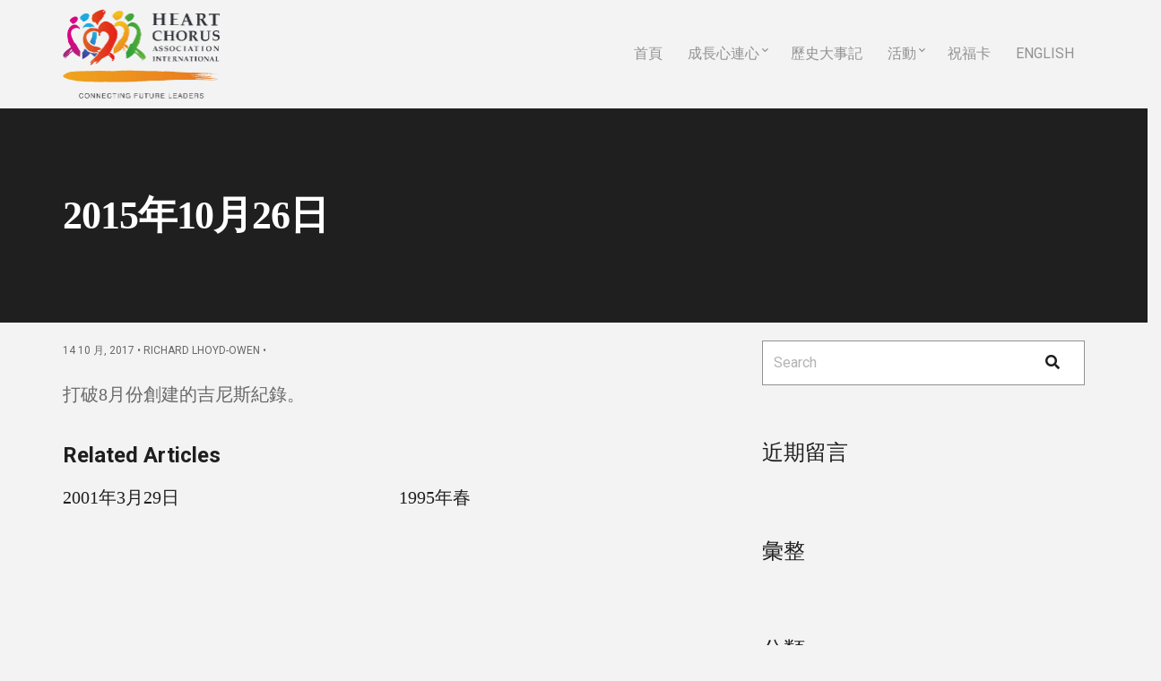

--- FILE ---
content_type: text/html; charset=UTF-8
request_url: http://hcai.org/zh/timeline-post/2015%E5%B9%B410%E6%9C%8826%E6%97%A5/
body_size: 45531
content:
<!doctype html>
<html lang="zh-HK">
<head>
<meta charset="UTF-8">
<meta name="viewport" content="width=device-width, initial-scale=1">
<meta name='robots' content='index, follow, max-image-preview:large, max-snippet:-1, max-video-preview:-1' />
<link rel="alternate" href="http://hcai.org/timeline-post/october-26-2015/" hreflang="en" />
<link rel="alternate" href="http://hcai.org/zh/timeline-post/2015%e5%b9%b410%e6%9c%8826%e6%97%a5/" hreflang="zh" />
<!-- This site is optimized with the Yoast SEO plugin v19.9 - https://yoast.com/wordpress/plugins/seo/ -->
<title>2015年10月26日 - Heart Chorus Association International</title>
<link rel="canonical" href="http://hcai.org/zh/timeline-post/2015年10月26日/" />
<meta property="og:locale" content="zh_HK" />
<meta property="og:locale:alternate" content="en_US" />
<meta property="og:type" content="article" />
<meta property="og:title" content="2015年10月26日 - Heart Chorus Association International" />
<meta property="og:description" content="打破8月份創建的吉尼斯紀錄。" />
<meta property="og:url" content="http://hcai.org/zh/timeline-post/2015年10月26日/" />
<meta property="og:site_name" content="Heart Chorus Association International" />
<meta property="article:publisher" content="http://www.facebook.com/heart.chorus/" />
<meta property="article:modified_time" content="2021-10-20T07:43:44+00:00" />
<meta name="twitter:card" content="summary_large_image" />
<script type="application/ld+json" class="yoast-schema-graph">{"@context":"https://schema.org","@graph":[{"@type":"WebPage","@id":"http://hcai.org/zh/timeline-post/2015%e5%b9%b410%e6%9c%8826%e6%97%a5/","url":"http://hcai.org/zh/timeline-post/2015%e5%b9%b410%e6%9c%8826%e6%97%a5/","name":"2015年10月26日 - Heart Chorus Association International","isPartOf":{"@id":"http://hcai.org/zh/home-zh/#website"},"datePublished":"2017-10-14T04:13:36+00:00","dateModified":"2021-10-20T07:43:44+00:00","breadcrumb":{"@id":"http://hcai.org/zh/timeline-post/2015%e5%b9%b410%e6%9c%8826%e6%97%a5/#breadcrumb"},"inLanguage":"zh-HK","potentialAction":[{"@type":"ReadAction","target":["http://hcai.org/zh/timeline-post/2015%e5%b9%b410%e6%9c%8826%e6%97%a5/"]}]},{"@type":"BreadcrumbList","@id":"http://hcai.org/zh/timeline-post/2015%e5%b9%b410%e6%9c%8826%e6%97%a5/#breadcrumb","itemListElement":[{"@type":"ListItem","position":1,"name":"Home","item":"http://hcai.org/zh/home-zh/"},{"@type":"ListItem","position":2,"name":"2015年10月26日"}]},{"@type":"WebSite","@id":"http://hcai.org/zh/home-zh/#website","url":"http://hcai.org/zh/home-zh/","name":"Heart Chorus Association International","description":"Promoting personal growth and happiness","publisher":{"@id":"http://hcai.org/zh/home-zh/#organization"},"potentialAction":[{"@type":"SearchAction","target":{"@type":"EntryPoint","urlTemplate":"http://hcai.org/zh/home-zh/?s={search_term_string}"},"query-input":"required name=search_term_string"}],"inLanguage":"zh-HK"},{"@type":"Organization","@id":"http://hcai.org/zh/home-zh/#organization","name":"Heart Chorus Association International","url":"http://hcai.org/zh/home-zh/","logo":{"@type":"ImageObject","inLanguage":"zh-HK","@id":"http://hcai.org/zh/home-zh/#/schema/logo/image/","url":"https://hcai.org/wp-content/uploads/2017/10/HC-logo-bigger_2.png","contentUrl":"https://hcai.org/wp-content/uploads/2017/10/HC-logo-bigger_2.png","width":179,"height":90,"caption":"Heart Chorus Association International"},"image":{"@id":"http://hcai.org/zh/home-zh/#/schema/logo/image/"},"sameAs":["http://www.facebook.com/heart.chorus/"]}]}</script>
<!-- / Yoast SEO plugin. -->
<link rel='dns-prefetch' href='//fonts.googleapis.com' />
<link rel='dns-prefetch' href='//use.fontawesome.com' />
<link rel='dns-prefetch' href='//s.w.org' />
<link rel="alternate" type="application/rss+xml" title="訂閱《Heart Chorus Association International》&raquo; 資訊提供" href="http://hcai.org/zh/feed/" />
<link rel="alternate" type="application/rss+xml" title="訂閱《Heart Chorus Association International》&raquo; 留言的資訊提供" href="http://hcai.org/zh/comments/feed/" />
<script type="text/javascript">
window._wpemojiSettings = {"baseUrl":"https:\/\/s.w.org\/images\/core\/emoji\/14.0.0\/72x72\/","ext":".png","svgUrl":"https:\/\/s.w.org\/images\/core\/emoji\/14.0.0\/svg\/","svgExt":".svg","source":{"concatemoji":"http:\/\/hcai.org\/wp-includes\/js\/wp-emoji-release.min.js?ver=6.0.11"}};
/*! This file is auto-generated */
!function(e,a,t){var n,r,o,i=a.createElement("canvas"),p=i.getContext&&i.getContext("2d");function s(e,t){var a=String.fromCharCode,e=(p.clearRect(0,0,i.width,i.height),p.fillText(a.apply(this,e),0,0),i.toDataURL());return p.clearRect(0,0,i.width,i.height),p.fillText(a.apply(this,t),0,0),e===i.toDataURL()}function c(e){var t=a.createElement("script");t.src=e,t.defer=t.type="text/javascript",a.getElementsByTagName("head")[0].appendChild(t)}for(o=Array("flag","emoji"),t.supports={everything:!0,everythingExceptFlag:!0},r=0;r<o.length;r++)t.supports[o[r]]=function(e){if(!p||!p.fillText)return!1;switch(p.textBaseline="top",p.font="600 32px Arial",e){case"flag":return s([127987,65039,8205,9895,65039],[127987,65039,8203,9895,65039])?!1:!s([55356,56826,55356,56819],[55356,56826,8203,55356,56819])&&!s([55356,57332,56128,56423,56128,56418,56128,56421,56128,56430,56128,56423,56128,56447],[55356,57332,8203,56128,56423,8203,56128,56418,8203,56128,56421,8203,56128,56430,8203,56128,56423,8203,56128,56447]);case"emoji":return!s([129777,127995,8205,129778,127999],[129777,127995,8203,129778,127999])}return!1}(o[r]),t.supports.everything=t.supports.everything&&t.supports[o[r]],"flag"!==o[r]&&(t.supports.everythingExceptFlag=t.supports.everythingExceptFlag&&t.supports[o[r]]);t.supports.everythingExceptFlag=t.supports.everythingExceptFlag&&!t.supports.flag,t.DOMReady=!1,t.readyCallback=function(){t.DOMReady=!0},t.supports.everything||(n=function(){t.readyCallback()},a.addEventListener?(a.addEventListener("DOMContentLoaded",n,!1),e.addEventListener("load",n,!1)):(e.attachEvent("onload",n),a.attachEvent("onreadystatechange",function(){"complete"===a.readyState&&t.readyCallback()})),(e=t.source||{}).concatemoji?c(e.concatemoji):e.wpemoji&&e.twemoji&&(c(e.twemoji),c(e.wpemoji)))}(window,document,window._wpemojiSettings);
</script>
<style type="text/css">
img.wp-smiley,
img.emoji {
display: inline !important;
border: none !important;
box-shadow: none !important;
height: 1em !important;
width: 1em !important;
margin: 0 0.07em !important;
vertical-align: -0.1em !important;
background: none !important;
padding: 0 !important;
}
</style>
<!-- <link rel='stylesheet' id='wp-block-library-css'  href='http://hcai.org/wp-includes/css/dist/block-library/style.min.css?ver=6.0.11' type='text/css' media='all' /> -->
<link rel="stylesheet" type="text/css" href="//hcai.org/wp-content/cache/hcai.org/wpfc-minified/qka8io3j/87u02.css" media="all"/>
<style id='global-styles-inline-css' type='text/css'>
body{--wp--preset--color--black: #000000;--wp--preset--color--cyan-bluish-gray: #abb8c3;--wp--preset--color--white: #ffffff;--wp--preset--color--pale-pink: #f78da7;--wp--preset--color--vivid-red: #cf2e2e;--wp--preset--color--luminous-vivid-orange: #ff6900;--wp--preset--color--luminous-vivid-amber: #fcb900;--wp--preset--color--light-green-cyan: #7bdcb5;--wp--preset--color--vivid-green-cyan: #00d084;--wp--preset--color--pale-cyan-blue: #8ed1fc;--wp--preset--color--vivid-cyan-blue: #0693e3;--wp--preset--color--vivid-purple: #9b51e0;--wp--preset--gradient--vivid-cyan-blue-to-vivid-purple: linear-gradient(135deg,rgba(6,147,227,1) 0%,rgb(155,81,224) 100%);--wp--preset--gradient--light-green-cyan-to-vivid-green-cyan: linear-gradient(135deg,rgb(122,220,180) 0%,rgb(0,208,130) 100%);--wp--preset--gradient--luminous-vivid-amber-to-luminous-vivid-orange: linear-gradient(135deg,rgba(252,185,0,1) 0%,rgba(255,105,0,1) 100%);--wp--preset--gradient--luminous-vivid-orange-to-vivid-red: linear-gradient(135deg,rgba(255,105,0,1) 0%,rgb(207,46,46) 100%);--wp--preset--gradient--very-light-gray-to-cyan-bluish-gray: linear-gradient(135deg,rgb(238,238,238) 0%,rgb(169,184,195) 100%);--wp--preset--gradient--cool-to-warm-spectrum: linear-gradient(135deg,rgb(74,234,220) 0%,rgb(151,120,209) 20%,rgb(207,42,186) 40%,rgb(238,44,130) 60%,rgb(251,105,98) 80%,rgb(254,248,76) 100%);--wp--preset--gradient--blush-light-purple: linear-gradient(135deg,rgb(255,206,236) 0%,rgb(152,150,240) 100%);--wp--preset--gradient--blush-bordeaux: linear-gradient(135deg,rgb(254,205,165) 0%,rgb(254,45,45) 50%,rgb(107,0,62) 100%);--wp--preset--gradient--luminous-dusk: linear-gradient(135deg,rgb(255,203,112) 0%,rgb(199,81,192) 50%,rgb(65,88,208) 100%);--wp--preset--gradient--pale-ocean: linear-gradient(135deg,rgb(255,245,203) 0%,rgb(182,227,212) 50%,rgb(51,167,181) 100%);--wp--preset--gradient--electric-grass: linear-gradient(135deg,rgb(202,248,128) 0%,rgb(113,206,126) 100%);--wp--preset--gradient--midnight: linear-gradient(135deg,rgb(2,3,129) 0%,rgb(40,116,252) 100%);--wp--preset--duotone--dark-grayscale: url('#wp-duotone-dark-grayscale');--wp--preset--duotone--grayscale: url('#wp-duotone-grayscale');--wp--preset--duotone--purple-yellow: url('#wp-duotone-purple-yellow');--wp--preset--duotone--blue-red: url('#wp-duotone-blue-red');--wp--preset--duotone--midnight: url('#wp-duotone-midnight');--wp--preset--duotone--magenta-yellow: url('#wp-duotone-magenta-yellow');--wp--preset--duotone--purple-green: url('#wp-duotone-purple-green');--wp--preset--duotone--blue-orange: url('#wp-duotone-blue-orange');--wp--preset--font-size--small: 13px;--wp--preset--font-size--medium: 20px;--wp--preset--font-size--large: 36px;--wp--preset--font-size--x-large: 42px;}.has-black-color{color: var(--wp--preset--color--black) !important;}.has-cyan-bluish-gray-color{color: var(--wp--preset--color--cyan-bluish-gray) !important;}.has-white-color{color: var(--wp--preset--color--white) !important;}.has-pale-pink-color{color: var(--wp--preset--color--pale-pink) !important;}.has-vivid-red-color{color: var(--wp--preset--color--vivid-red) !important;}.has-luminous-vivid-orange-color{color: var(--wp--preset--color--luminous-vivid-orange) !important;}.has-luminous-vivid-amber-color{color: var(--wp--preset--color--luminous-vivid-amber) !important;}.has-light-green-cyan-color{color: var(--wp--preset--color--light-green-cyan) !important;}.has-vivid-green-cyan-color{color: var(--wp--preset--color--vivid-green-cyan) !important;}.has-pale-cyan-blue-color{color: var(--wp--preset--color--pale-cyan-blue) !important;}.has-vivid-cyan-blue-color{color: var(--wp--preset--color--vivid-cyan-blue) !important;}.has-vivid-purple-color{color: var(--wp--preset--color--vivid-purple) !important;}.has-black-background-color{background-color: var(--wp--preset--color--black) !important;}.has-cyan-bluish-gray-background-color{background-color: var(--wp--preset--color--cyan-bluish-gray) !important;}.has-white-background-color{background-color: var(--wp--preset--color--white) !important;}.has-pale-pink-background-color{background-color: var(--wp--preset--color--pale-pink) !important;}.has-vivid-red-background-color{background-color: var(--wp--preset--color--vivid-red) !important;}.has-luminous-vivid-orange-background-color{background-color: var(--wp--preset--color--luminous-vivid-orange) !important;}.has-luminous-vivid-amber-background-color{background-color: var(--wp--preset--color--luminous-vivid-amber) !important;}.has-light-green-cyan-background-color{background-color: var(--wp--preset--color--light-green-cyan) !important;}.has-vivid-green-cyan-background-color{background-color: var(--wp--preset--color--vivid-green-cyan) !important;}.has-pale-cyan-blue-background-color{background-color: var(--wp--preset--color--pale-cyan-blue) !important;}.has-vivid-cyan-blue-background-color{background-color: var(--wp--preset--color--vivid-cyan-blue) !important;}.has-vivid-purple-background-color{background-color: var(--wp--preset--color--vivid-purple) !important;}.has-black-border-color{border-color: var(--wp--preset--color--black) !important;}.has-cyan-bluish-gray-border-color{border-color: var(--wp--preset--color--cyan-bluish-gray) !important;}.has-white-border-color{border-color: var(--wp--preset--color--white) !important;}.has-pale-pink-border-color{border-color: var(--wp--preset--color--pale-pink) !important;}.has-vivid-red-border-color{border-color: var(--wp--preset--color--vivid-red) !important;}.has-luminous-vivid-orange-border-color{border-color: var(--wp--preset--color--luminous-vivid-orange) !important;}.has-luminous-vivid-amber-border-color{border-color: var(--wp--preset--color--luminous-vivid-amber) !important;}.has-light-green-cyan-border-color{border-color: var(--wp--preset--color--light-green-cyan) !important;}.has-vivid-green-cyan-border-color{border-color: var(--wp--preset--color--vivid-green-cyan) !important;}.has-pale-cyan-blue-border-color{border-color: var(--wp--preset--color--pale-cyan-blue) !important;}.has-vivid-cyan-blue-border-color{border-color: var(--wp--preset--color--vivid-cyan-blue) !important;}.has-vivid-purple-border-color{border-color: var(--wp--preset--color--vivid-purple) !important;}.has-vivid-cyan-blue-to-vivid-purple-gradient-background{background: var(--wp--preset--gradient--vivid-cyan-blue-to-vivid-purple) !important;}.has-light-green-cyan-to-vivid-green-cyan-gradient-background{background: var(--wp--preset--gradient--light-green-cyan-to-vivid-green-cyan) !important;}.has-luminous-vivid-amber-to-luminous-vivid-orange-gradient-background{background: var(--wp--preset--gradient--luminous-vivid-amber-to-luminous-vivid-orange) !important;}.has-luminous-vivid-orange-to-vivid-red-gradient-background{background: var(--wp--preset--gradient--luminous-vivid-orange-to-vivid-red) !important;}.has-very-light-gray-to-cyan-bluish-gray-gradient-background{background: var(--wp--preset--gradient--very-light-gray-to-cyan-bluish-gray) !important;}.has-cool-to-warm-spectrum-gradient-background{background: var(--wp--preset--gradient--cool-to-warm-spectrum) !important;}.has-blush-light-purple-gradient-background{background: var(--wp--preset--gradient--blush-light-purple) !important;}.has-blush-bordeaux-gradient-background{background: var(--wp--preset--gradient--blush-bordeaux) !important;}.has-luminous-dusk-gradient-background{background: var(--wp--preset--gradient--luminous-dusk) !important;}.has-pale-ocean-gradient-background{background: var(--wp--preset--gradient--pale-ocean) !important;}.has-electric-grass-gradient-background{background: var(--wp--preset--gradient--electric-grass) !important;}.has-midnight-gradient-background{background: var(--wp--preset--gradient--midnight) !important;}.has-small-font-size{font-size: var(--wp--preset--font-size--small) !important;}.has-medium-font-size{font-size: var(--wp--preset--font-size--medium) !important;}.has-large-font-size{font-size: var(--wp--preset--font-size--large) !important;}.has-x-large-font-size{font-size: var(--wp--preset--font-size--x-large) !important;}
</style>
<!-- <link rel='stylesheet' id='cisc-shortcodes-css'  href='http://hcai.org/wp-content/plugins/cssigniter-shortcodes/src/style.min.css?ver=2.4.0' type='text/css' media='all' /> -->
<!-- <link rel='stylesheet' id='font-awesome-css'  href='http://hcai.org/wp-content/plugins/cssigniter-shortcodes/src/css/font-awesome.min.css?ver=4.7.0' type='text/css' media='all' /> -->
<!-- <link rel='stylesheet' id='tiny-slider-css'  href='http://hcai.org/wp-content/plugins/cssigniter-shortcodes/src/vendor/tiny-slider/tiny-slider.min.css?ver=2.9.3' type='text/css' media='all' /> -->
<!-- <link rel='stylesheet' id='plyr-css-css'  href='http://hcai.org/wp-content/plugins/easy-video-player/lib/plyr.css?ver=6.0.11' type='text/css' media='all' /> -->
<link rel="stylesheet" type="text/css" href="//hcai.org/wp-content/cache/hcai.org/wpfc-minified/efbjyuuw/8f28j.css" media="all"/>
<link rel='stylesheet' id='Gfonts-css'  href='https://fonts.googleapis.com/css?family=Droid+Serif&#038;ver=6.0.11' type='text/css' media='all' />
<!-- <link rel='stylesheet' id='tm-timeline-css-css'  href='http://hcai.org/wp-content/plugins/tm-timeline/css/tm-timeline.css?ver=1.1.1' type='text/css' media='all' /> -->
<link rel="stylesheet" type="text/css" href="//hcai.org/wp-content/cache/hcai.org/wpfc-minified/rtri1o7/87u02.css" media="all"/>
<link rel='stylesheet' id='koehn-google-font-css'  href='//fonts.googleapis.com/css?family=Roboto%3A400%2C400i%2C700&#038;ver=6.0.11' type='text/css' media='all' />
<!-- <link rel='stylesheet' id='koehn-base-css'  href='http://hcai.org/wp-content/themes/koehn/css/base.css?ver=1.0' type='text/css' media='all' /> -->
<!-- <link rel='stylesheet' id='slick-css'  href='http://hcai.org/wp-content/themes/koehn/css/slick.css?ver=1.6.0' type='text/css' media='all' /> -->
<!-- <link rel='stylesheet' id='mmenu-css'  href='http://hcai.org/wp-content/themes/koehn/css/mmenu.css?ver=5.5.3' type='text/css' media='all' /> -->
<!-- <link rel='stylesheet' id='magnific-popup-css'  href='http://hcai.org/wp-content/themes/koehn/css/magnific.css?ver=1.0.0' type='text/css' media='all' /> -->
<!-- <link rel='stylesheet' id='koehn-style-css'  href='http://hcai.org/wp-content/themes/koehn/style.css?ver=1.0' type='text/css' media='all' /> -->
<link rel="stylesheet" type="text/css" href="//hcai.org/wp-content/cache/hcai.org/wpfc-minified/1cteoixq/87u02.css" media="all"/>
<style id='koehn-style-inline-css' type='text/css'>
.site-logo img {
max-width: 178px;
}
.site-logo a:hover,
.navigation-main > li:hover > a,
.navigation-main > li > a:focus,
.navigation-main > .current-menu-item > a,
.navigation-main > .current-menu-parent > a,
.navigation-main > .current-menu-ancestor > a  {
color: #29ade3;
}
/*menu*/
.navigation-main li a {
font-style: normal;
font-weight: 500;
text-transform: uppercase;
}
/*slide 600*/
#maxslider-184 .slick-slide{
max-height:600px;   
}
body{
overflow-x:hidden;
}
/*pointing down arrow*/
#maxslider-184 span i.fa.fa-long-arrow-down
{
}
/*menu header*/
.header {
background-color: #f3f3f3;
padding-top: 10px;
padding-bottom: 10px;
z-index: 100;
}
/*main padding below slide*/
.main {
padding-top: 20px;
padding-right: 0px;
padding-bottom: 10px;
padding-left: 0px;
}
/*logo*/
.site-logo-wrap {
max-width: 400px;
padding-right: 30px;
}
/*tagline*/
.site-tagline {
line-height: 1;
margin: 0;
font-size: 12px;
}
/*footer*/
.footer-widgets {
padding-top: 10px;
padding-right: 0px;
padding-bottom: 10px;
padding-left: 0px;
}
/*social crap*/
div.entry-sharing {
display: none;
}
/*page title*/
.entry-title {
display: none;
}
/*quotes*/
/*TIMELINE*/
.tm_timeline-layout-vertical-chessOrder .tm_timeline__event-even .tm_timeline__event__date {
display: none;
}
.tm_timeline-layout-vertical-chessOrder .tm_timeline__event-odd .tm_timeline__event__date {
display: none;
}
.tm_timeline-layout-vertical-chessOrder .tm_timeline__event-odd .tm_timeline__event__title {
font-size: 26px;
}
.tm_timeline-layout-vertical-chessOrder .tm_timeline__event-even .tm_timeline__event__title {
font-size: 26px;
}
.tm_timeline-layout-vertical-chessOrder .tm_timeline__event-odd .tm_timeline__event__title {
font-weight: 300;
color: #29ade3;
}
.tm_timeline-layout-vertical-chessOrder .tm_timeline__event-even .tm_timeline__event__title {
font-weight: 300;  
color: #fa9d00;
}
html:lang(zh) h1{
font-family: "YaHei","Microsoft YaHei";
}
html:lang(zh) p{
font-family: "SimSun","STZhongsong";
font-size: 20px;
}
</style>
<!-- <link rel='stylesheet' id='footer-credits-css'  href='http://hcai.org/wp-content/plugins/footer-putter/styles/footer-credits.css?ver=1.17' type='text/css' media='all' /> -->
<link rel="stylesheet" type="text/css" href="//hcai.org/wp-content/cache/hcai.org/wpfc-minified/jzbz6rje/87u02.css" media="all"/>
<link rel='stylesheet' id='bfa-font-awesome-css'  href='https://use.fontawesome.com/releases/v5.15.4/css/all.css?ver=2.0.2' type='text/css' media='all' />
<link rel='stylesheet' id='bfa-font-awesome-v4-shim-css'  href='https://use.fontawesome.com/releases/v5.15.4/css/v4-shims.css?ver=2.0.2' type='text/css' media='all' />
<style id='bfa-font-awesome-v4-shim-inline-css' type='text/css'>
@font-face {
font-family: 'FontAwesome';
src: url('https://use.fontawesome.com/releases/v5.15.4/webfonts/fa-brands-400.eot'),
url('https://use.fontawesome.com/releases/v5.15.4/webfonts/fa-brands-400.eot?#iefix') format('embedded-opentype'),
url('https://use.fontawesome.com/releases/v5.15.4/webfonts/fa-brands-400.woff2') format('woff2'),
url('https://use.fontawesome.com/releases/v5.15.4/webfonts/fa-brands-400.woff') format('woff'),
url('https://use.fontawesome.com/releases/v5.15.4/webfonts/fa-brands-400.ttf') format('truetype'),
url('https://use.fontawesome.com/releases/v5.15.4/webfonts/fa-brands-400.svg#fontawesome') format('svg');
}
@font-face {
font-family: 'FontAwesome';
src: url('https://use.fontawesome.com/releases/v5.15.4/webfonts/fa-solid-900.eot'),
url('https://use.fontawesome.com/releases/v5.15.4/webfonts/fa-solid-900.eot?#iefix') format('embedded-opentype'),
url('https://use.fontawesome.com/releases/v5.15.4/webfonts/fa-solid-900.woff2') format('woff2'),
url('https://use.fontawesome.com/releases/v5.15.4/webfonts/fa-solid-900.woff') format('woff'),
url('https://use.fontawesome.com/releases/v5.15.4/webfonts/fa-solid-900.ttf') format('truetype'),
url('https://use.fontawesome.com/releases/v5.15.4/webfonts/fa-solid-900.svg#fontawesome') format('svg');
}
@font-face {
font-family: 'FontAwesome';
src: url('https://use.fontawesome.com/releases/v5.15.4/webfonts/fa-regular-400.eot'),
url('https://use.fontawesome.com/releases/v5.15.4/webfonts/fa-regular-400.eot?#iefix') format('embedded-opentype'),
url('https://use.fontawesome.com/releases/v5.15.4/webfonts/fa-regular-400.woff2') format('woff2'),
url('https://use.fontawesome.com/releases/v5.15.4/webfonts/fa-regular-400.woff') format('woff'),
url('https://use.fontawesome.com/releases/v5.15.4/webfonts/fa-regular-400.ttf') format('truetype'),
url('https://use.fontawesome.com/releases/v5.15.4/webfonts/fa-regular-400.svg#fontawesome') format('svg');
unicode-range: U+F004-F005,U+F007,U+F017,U+F022,U+F024,U+F02E,U+F03E,U+F044,U+F057-F059,U+F06E,U+F070,U+F075,U+F07B-F07C,U+F080,U+F086,U+F089,U+F094,U+F09D,U+F0A0,U+F0A4-F0A7,U+F0C5,U+F0C7-F0C8,U+F0E0,U+F0EB,U+F0F3,U+F0F8,U+F0FE,U+F111,U+F118-F11A,U+F11C,U+F133,U+F144,U+F146,U+F14A,U+F14D-F14E,U+F150-F152,U+F15B-F15C,U+F164-F165,U+F185-F186,U+F191-F192,U+F1AD,U+F1C1-F1C9,U+F1CD,U+F1D8,U+F1E3,U+F1EA,U+F1F6,U+F1F9,U+F20A,U+F247-F249,U+F24D,U+F254-F25B,U+F25D,U+F267,U+F271-F274,U+F279,U+F28B,U+F28D,U+F2B5-F2B6,U+F2B9,U+F2BB,U+F2BD,U+F2C1-F2C2,U+F2D0,U+F2D2,U+F2DC,U+F2ED,U+F328,U+F358-F35B,U+F3A5,U+F3D1,U+F410,U+F4AD;
}
</style>
<script src='//hcai.org/wp-content/cache/hcai.org/wpfc-minified/6y6siuw5/8f28j.js' type="text/javascript"></script>
<!-- <script type='text/javascript' src='http://hcai.org/wp-includes/js/jquery/jquery.min.js?ver=3.6.0' id='jquery-core-js'></script> -->
<!-- <script type='text/javascript' src='http://hcai.org/wp-includes/js/jquery/jquery-migrate.min.js?ver=3.3.2' id='jquery-migrate-js'></script> -->
<!-- <script type='text/javascript' src='http://hcai.org/wp-content/plugins/easy-video-player/lib/plyr.js?ver=6.0.11' id='plyr-js-js'></script> -->
<!-- <script type='text/javascript' src='http://hcai.org/wp-content/themes/koehn/js/jquery.sticky-kit.min.js?ver=1.1.2' id='sticky-kit-js'></script> -->
<link rel="https://api.w.org/" href="http://hcai.org/wp-json/" /><link rel="EditURI" type="application/rsd+xml" title="RSD" href="http://hcai.org/xmlrpc.php?rsd" />
<link rel="wlwmanifest" type="application/wlwmanifest+xml" href="http://hcai.org/wp-includes/wlwmanifest.xml" /> 
<link rel='shortlink' href='http://hcai.org/?p=1052' />
<link rel="alternate" type="application/json+oembed" href="http://hcai.org/wp-json/oembed/1.0/embed?url=http%3A%2F%2Fhcai.org%2Fzh%2Ftimeline-post%2F2015%25e5%25b9%25b410%25e6%259c%258826%25e6%2597%25a5%2F" />
<link rel="alternate" type="text/xml+oembed" href="http://hcai.org/wp-json/oembed/1.0/embed?url=http%3A%2F%2Fhcai.org%2Fzh%2Ftimeline-post%2F2015%25e5%25b9%25b410%25e6%259c%258826%25e6%2597%25a5%2F&#038;format=xml" />
<link rel="preconnect" href="https://fonts.googleapis.com">
<link rel="preconnect" href="https://fonts.gstatic.com">
<link href='https://fonts.googleapis.com/css2?display=swap&family=Droid+Serif&family=Roboto' rel='stylesheet'><style type="text/css">.recentcomments a{display:inline !important;padding:0 !important;margin:0 !important;}</style><style type="text/css" media="screen">body{position:relative}#dynamic-to-top{display:none;overflow:hidden;width:auto;z-index:90;position:fixed;bottom:20px;right:20px;top:auto;left:auto;font-family:sans-serif;font-size:1em;color:#fff;text-decoration:none;text-shadow:0 1px 0 #333;font-weight:bold;padding:13px 12px;border:1px solid #29ade3;background:#fa9d00;-webkit-background-origin:border;-moz-background-origin:border;-icab-background-origin:border;-khtml-background-origin:border;-o-background-origin:border;background-origin:border;-webkit-background-clip:padding-box;-moz-background-clip:padding-box;-icab-background-clip:padding-box;-khtml-background-clip:padding-box;-o-background-clip:padding-box;background-clip:padding-box;-webkit-box-shadow:inset 0 0 0 1px rgba( 0, 0, 0, 0.2 ), inset 0 1px 0 rgba( 255, 255, 255, .4 ), inset 0 10px 10px rgba( 255, 255, 255, .1 );-ms-box-shadow:inset 0 0 0 1px rgba( 0, 0, 0, 0.2 ), inset 0 1px 0 rgba( 255, 255, 255, .4 ), inset 0 10px 10px rgba( 255, 255, 255, .1 );-moz-box-shadow:inset 0 0 0 1px rgba( 0, 0, 0, 0.2 ), inset 0 1px 0 rgba( 255, 255, 255, .4 ), inset 0 10px 10px rgba( 255, 255, 255, .1 );-o-box-shadow:inset 0 0 0 1px rgba( 0, 0, 0, 0.2 ), inset 0 1px 0 rgba( 255, 255, 255, .4 ), inset 0 10px 10px rgba( 255, 255, 255, .1 );-khtml-box-shadow:inset 0 0 0 1px rgba( 0, 0, 0, 0.2 ), inset 0 1px 0 rgba( 255, 255, 255, .4 ), inset 0 10px 10px rgba( 255, 255, 255, .1 );-icab-box-shadow:inset 0 0 0 1px rgba( 0, 0, 0, 0.2 ), inset 0 1px 0 rgba( 255, 255, 255, .4 ), inset 0 10px 10px rgba( 255, 255, 255, .1 );box-shadow:inset 0 0 0 1px rgba( 0, 0, 0, 0.2 ), inset 0 1px 0 rgba( 255, 255, 255, .4 ), inset 0 10px 10px rgba( 255, 255, 255, .1 );-webkit-border-radius:30px;-moz-border-radius:30px;-icab-border-radius:30px;-khtml-border-radius:30px;border-radius:30px}#dynamic-to-top:hover{background:#57c3de;background:#fa9d00 -webkit-gradient( linear, 0% 0%, 0% 100%, from( rgba( 255, 255, 255, .2 ) ), to( rgba( 0, 0, 0, 0 ) ) );background:#fa9d00 -webkit-linear-gradient( top, rgba( 255, 255, 255, .2 ), rgba( 0, 0, 0, 0 ) );background:#fa9d00 -khtml-linear-gradient( top, rgba( 255, 255, 255, .2 ), rgba( 0, 0, 0, 0 ) );background:#fa9d00 -moz-linear-gradient( top, rgba( 255, 255, 255, .2 ), rgba( 0, 0, 0, 0 ) );background:#fa9d00 -o-linear-gradient( top, rgba( 255, 255, 255, .2 ), rgba( 0, 0, 0, 0 ) );background:#fa9d00 -ms-linear-gradient( top, rgba( 255, 255, 255, .2 ), rgba( 0, 0, 0, 0 ) );background:#fa9d00 -icab-linear-gradient( top, rgba( 255, 255, 255, .2 ), rgba( 0, 0, 0, 0 ) );background:#fa9d00 linear-gradient( top, rgba( 255, 255, 255, .2 ), rgba( 0, 0, 0, 0 ) );cursor:pointer}#dynamic-to-top:active{background:#fa9d00;background:#fa9d00 -webkit-gradient( linear, 0% 0%, 0% 100%, from( rgba( 0, 0, 0, .3 ) ), to( rgba( 0, 0, 0, 0 ) ) );background:#fa9d00 -webkit-linear-gradient( top, rgba( 0, 0, 0, .1 ), rgba( 0, 0, 0, 0 ) );background:#fa9d00 -moz-linear-gradient( top, rgba( 0, 0, 0, .1 ), rgba( 0, 0, 0, 0 ) );background:#fa9d00 -khtml-linear-gradient( top, rgba( 0, 0, 0, .1 ), rgba( 0, 0, 0, 0 ) );background:#fa9d00 -o-linear-gradient( top, rgba( 0, 0, 0, .1 ), rgba( 0, 0, 0, 0 ) );background:#fa9d00 -ms-linear-gradient( top, rgba( 0, 0, 0, .1 ), rgba( 0, 0, 0, 0 ) );background:#fa9d00 -icab-linear-gradient( top, rgba( 0, 0, 0, .1 ), rgba( 0, 0, 0, 0 ) );background:#fa9d00 linear-gradient( top, rgba( 0, 0, 0, .1 ), rgba( 0, 0, 0, 0 ) )}#dynamic-to-top,#dynamic-to-top:active,#dynamic-to-top:focus,#dynamic-to-top:hover{outline:none}#dynamic-to-top span{display:block;overflow:hidden;width:14px;height:12px;background:url( https://hcai.org/wp-content/plugins/dynamic-to-top/css/images/up.png )no-repeat center center}</style><style type="text/css" id="custom-background-css">
body.custom-background { background-color: #f3f3f3; }
</style>
<link rel="icon" href="http://hcai.org/wp-content/uploads/2017/10/cropped-favicion-32x32.jpg" sizes="32x32" />
<link rel="icon" href="http://hcai.org/wp-content/uploads/2017/10/cropped-favicion-192x192.jpg" sizes="192x192" />
<link rel="apple-touch-icon" href="http://hcai.org/wp-content/uploads/2017/10/cropped-favicion-180x180.jpg" />
<meta name="msapplication-TileImage" content="http://hcai.org/wp-content/uploads/2017/10/cropped-favicion-270x270.jpg" />
<style id="egf-frontend-styles" type="text/css">
.ci-main-slide-title {font-family: 'Droid Serif', sans-serif;font-size: 10px;font-style: normal;font-weight: 400;} .maxslider-slide-subtitle {font-family: 'Droid Serif', sans-serif;font-style: normal;font-weight: 400;} p {font-family: 'Droid Serif', sans-serif;font-style: normal;font-weight: 400;line-height: 1.3;} h1 {font-family: 'Roboto', sans-serif;font-style: normal;font-weight: 400;} h2 {font-family: 'Roboto', sans-serif;font-style: normal;font-weight: 400;} h3 {font-family: 'Roboto', sans-serif;font-style: normal;font-weight: 400;} h4 {font-family: 'Roboto', sans-serif;font-style: normal;font-weight: 400;} h5 {font-family: 'Roboto', sans-serif;font-style: normal;font-weight: 400;} h6 {font-family: 'Roboto', sans-serif;font-style: normal;font-weight: 400;} 	</style>
</head>
<body class="timeline_post-template-default single single-timeline_post postid-1052 custom-background wp-custom-logo">
<div id="page" class="">
<header class="header header-sticky">
<div class="container">
<div class="row">
<div class="col-xs-12">
<div class="mast-head">
<div class="site-logo-wrap">
<h1 class="site-logo">
<a href="http://hcai.org/zh/home-zh/" class="custom-logo-link" rel="home"><img width="357" height="202" src="http://hcai.org/wp-content/uploads/2021/10/hcai_logo2-removebg-preview.png" class="custom-logo" alt="Heart Chorus Association International" srcset="http://hcai.org/wp-content/uploads/2021/10/hcai_logo2-removebg-preview.png 357w, http://hcai.org/wp-content/uploads/2021/10/hcai_logo2-removebg-preview-300x170.png 300w" sizes="(max-width: 357px) 100vw, 357px" /></a>
</h1>
</div>
<nav class="nav">
<ul id="menu-ko-menu-chinese" class="navigation-main"><li id="menu-item-1351" class="menu-item menu-item-type-post_type menu-item-object-page menu-item-home menu-item-1351"><a href="http://hcai.org/zh/home-zh/">首頁</a></li>
<li id="menu-item-148" class="menu-item menu-item-type-custom menu-item-object-custom menu-item-has-children menu-item-148"><a href="#">成長心連心</a>
<ul class="sub-menu">
<li id="menu-item-151" class="menu-item menu-item-type-post_type menu-item-object-page menu-item-151"><a href="http://hcai.org/zh/about-us-zh/">成長心連心國際協會介紹</a></li>
<li id="menu-item-150" class="menu-item menu-item-type-post_type menu-item-object-page menu-item-150"><a href="http://hcai.org/zh/heart-chorus-global-initiative-zh/">全球成長心連心介紹</a></li>
<li id="menu-item-149" class="menu-item menu-item-type-post_type menu-item-object-page menu-item-149"><a href="http://hcai.org/zh/heart-chorus-university-program-zh/">成長心連心大學版介紹</a></li>
</ul>
</li>
<li id="menu-item-152" class="menu-item menu-item-type-post_type menu-item-object-page menu-item-152"><a href="http://hcai.org/zh/our-history-zh/">歷史大事記</a></li>
<li id="menu-item-1519" class="menu-item menu-item-type-custom menu-item-object-custom menu-item-has-children menu-item-1519"><a href="#">活動</a>
<ul class="sub-menu">
<li id="menu-item-1803" class="menu-item menu-item-type-post_type menu-item-object-page menu-item-1803"><a href="http://hcai.org/zh/the-5th-heart-chorus-global-initiative-zh/">第五屆全球成⻑⼼連⼼</a></li>
<li id="menu-item-1522" class="menu-item menu-item-type-post_type menu-item-object-page menu-item-1522"><a href="http://hcai.org/zh/the-4th-heart-chorus-global-initiative-charity-sale-zh/">第四屆全球成長心連心</a></li>
<li id="menu-item-1523" class="menu-item menu-item-type-post_type menu-item-object-page menu-item-1523"><a href="http://hcai.org/zh/bridge-climb-2017-zh/">攀登悉尼海港大橋 2017</a></li>
</ul>
</li>
<li id="menu-item-154" class="menu-item menu-item-type-post_type menu-item-object-page menu-item-154"><a href="http://hcai.org/zh/pay-it-forward-zh/">祝福卡</a></li>
<li id="menu-item-155-en" class="lang-item lang-item-4 lang-item-en lang-item-first menu-item menu-item-type-custom menu-item-object-custom menu-item-155-en"><a href="http://hcai.org/timeline-post/october-26-2015/" hreflang="en-US" lang="en-US">English</a></li>
</ul>						</nav>
<div id="mobilemenu"></div>
<a href="#mobilemenu" class="mobile-nav-trigger">
<i class="fa fa-navicon"></i> Menu						</a>
</div>
</div>
</div>
</div>
</header>
<div class="page-hero">
<div class="container">
<div class="row">
<div class="col-xs-12">
<h1 class="page-hero-title">2015年10月26日</h1>
</div>
</div>
</div>
</div>
<main class="main">
<div class="container">
<div class="row">
<div class="col-lg-8 col-xs-12">
<article id="post-1052" class="entry post-1052 timeline_post type-timeline_post status-publish hentry">
<div class="entry-meta">
<time class="entry-time" datetime="2017-10-14T04:13:36+00:00">14 10 月, 2017</time>
<span class="entry-post-by">Richard Lhoyd-Owen</span>
<span class="entry-categories">
</span>
</div>
<div class="entry-content">
<p>打破8月份創建的吉尼斯紀錄。</p>
</div>
</article>
<div class="entry-tags">
</div>
<div class="entry-related">
<h3 class="section-title">Related Articles</h3>
<div class="row row-items">
<div class="col-md-6 col-xs-12">
<div class="item">
<p class="item-title">
<a href="http://hcai.org/zh/timeline-post/2001%e5%b9%b43%e6%9c%8829%e6%97%a5/">2001年3月29日</a>
</p>
</div>
</div>
<div class="col-md-6 col-xs-12">
<div class="item">
<p class="item-title">
<a href="http://hcai.org/zh/timeline-post/1995%e5%b9%b4%e6%98%a5/">1995年春</a>
</p>
</div>
</div>
</div>
</div>
</div>
<div class="col-lg-4 col-xs-12">
<div class="sidebar">
<aside id="search-2" class="widget group widget_search"><form action="http://hcai.org/zh/" class="searchform" method="get" role="search">
<div>
<label for="s" class="screen-reader-text">Search for:</label>
<input name="s" type="search" placeholder="Search" value="">
<button class="searchsubmit" type="submit"><i class="fa fa-search"></i><span class="screen-reader-text">Search</span></button>
</div>
</form>
</aside><aside id="recent-comments-2" class="widget group widget_recent_comments"><h3 class="widget-title">近期留言</h3><ul id="recentcomments"></ul></aside><aside id="archives-2" class="widget group widget_archive"><h3 class="widget-title">彙整</h3>
<ul>
</ul>
</aside><aside id="categories-2" class="widget group widget_categories"><h3 class="widget-title">分類</h3>
<ul>
<li class="cat-item-none">沒有分類</li>			</ul>
</aside><aside id="meta-2" class="widget group widget_meta"><h3 class="widget-title">其他操作</h3>
<ul>
<li><a rel="nofollow" href="http://hcai.org/wp-login.php">登入</a></li>
<li><a href="http://hcai.org/zh/feed/">訂閱網站內容的資訊提供</a></li>
<li><a href="http://hcai.org/zh/comments/feed/">訂閱留言的資訊提供</a></li>
<li><a href="https://zh-hk.wordpress.org/">WordPress.org 香港中文</a></li>
</ul>
</aside><aside id="ci-socials-1" class="widget group widget_ci-socials"><h3 class="widget-title">Social</h3>		<ul class="list-social-icons">
<li><a href="http://hcai.org/zh/feed/" class="social-icon" target="_blank"><i class="fa fa-rss"></i></a></li>		</ul>
</aside><aside id="search-3" class="widget group widget_search"><h3 class="widget-title">Search</h3><form action="http://hcai.org/zh/" class="searchform" method="get" role="search">
<div>
<label for="s" class="screen-reader-text">Search for:</label>
<input name="s" type="search" placeholder="Search" value="">
<button class="searchsubmit" type="submit"><i class="fa fa-search"></i><span class="screen-reader-text">Search</span></button>
</div>
</form>
</aside></div>
</div>
</div>
</div>
</main>
<div class="footer-widgets-area">
<section id="siteorigin-panels-builder-6" class="section-widget widget_siteorigin-panels-builder"><div id="pl-w6363711711cff"  class="panel-layout" ><div id="pg-w6363711711cff-0"  class="panel-grid panel-has-style" ><div class="siteorigin-panels-stretch panel-row-style panel-row-style-for-w6363711711cff-0" data-stretch-type="full" ><div id="pgc-w6363711711cff-0-0"  class="panel-grid-cell" ><div id="panel-w6363711711cff-0-0-0" class="so-panel widget widget_sow-editor panel-first-child" data-index="0" ><div
class="so-widget-sow-editor so-widget-sow-editor-base"
>
<div class="siteorigin-widget-tinymce textwidget">
</div>
</div></div><div id="panel-w6363711711cff-0-0-1" class="so-panel widget widget_sow-social-media-buttons panel-last-child" data-index="1" ><div
class="so-widget-sow-social-media-buttons so-widget-sow-social-media-buttons-flat-9da091c5e160"
>
<div class="social-media-button-container">
<a class="ow-button-hover sow-social-media-button-envelope-0 sow-social-media-button" title="Heart Chorus Association International on Envelope" aria-label="Heart Chorus Association International on Envelope" target="_blank" rel="noopener noreferrer" href="mailto:info@hcai.org" >
<span>
<span class="sow-icon-fontawesome sow-fas" data-sow-icon="&#xf0e0;"
aria-hidden="true"></span>							</span>
</a>
<a class="ow-button-hover sow-social-media-button-instagram-0 sow-social-media-button" title="Heart Chorus Association International on Instagram" aria-label="Heart Chorus Association International on Instagram" target="_blank" rel="noopener noreferrer" href="https://www.instagram.com/heart_chorus/" >
<span>
<span class="sow-icon-fontawesome sow-fab" data-sow-icon="&#xf16d;"
aria-hidden="true"></span>							</span>
</a>
<a class="ow-button-hover sow-social-media-button-facebook-0 sow-social-media-button" title="Heart Chorus Association International on Facebook" aria-label="Heart Chorus Association International on Facebook" target="_blank" rel="noopener noreferrer" href="http://www.facebook.com/heart.chorus/" >
<span>
<span class="sow-icon-fontawesome sow-fab" data-sow-icon="&#xf39e;"
aria-hidden="true"></span>							</span>
</a>
</div>
</div></div></div></div></div><div id="pg-w6363711711cff-1"  class="panel-grid panel-has-style" ><div class="siteorigin-panels-stretch panel-row-style panel-row-style-for-w6363711711cff-1" data-stretch-type="full-stretched" ><div id="pgc-w6363711711cff-1-0"  class="panel-grid-cell" ><div id="panel-w6363711711cff-1-0-0" class="so-panel widget widget_sow-image panel-first-child panel-last-child" data-index="2" ><div
class="so-widget-sow-image so-widget-sow-image-default-d70c3388eec3"
>
<div class="sow-image-container">
<img src="http://hcai.org/wp-content/uploads/2017/10/footer3.jpg" width="1920" height="300" srcset="http://hcai.org/wp-content/uploads/2017/10/footer3.jpg 1920w, http://hcai.org/wp-content/uploads/2017/10/footer3-300x47.jpg 300w, http://hcai.org/wp-content/uploads/2017/10/footer3-768x120.jpg 768w, http://hcai.org/wp-content/uploads/2017/10/footer3-1024x160.jpg 1024w, http://hcai.org/wp-content/uploads/2017/10/footer3-555x87.jpg 555w" sizes="(max-width: 1920px) 100vw, 1920px" alt="" loading="lazy" 		class="so-widget-image"/>
</div>
</div></div></div></div></div></div></section>	</div>
	<footer class="footer">
<div class="container">
<div class="row">
<div class="col-xs-12">
<div class="footer-widgets">
<div class="row">
<div class="col-md-4 col-xs-12">
</div>
<div class="col-md-4 col-xs-12">
<aside id="footer_copyright-3" class="widget group widget_footer_copyright"><div class="footer-putter-credits footer-center "><div class="footer-putter-copyright "><span class="copyright"> 2025 </span></div><div class="footer-putter-contact " ></div></div></aside>								</div>
<div class="col-md-4 col-xs-12">
</div>
</div>
</div>
</div>
</div>
</div>
</footer>
</div> <!-- #page -->
<style type="text/css" media="all"
id="siteorigin-panels-layouts-footer">/* Layout w6363711711cff */ #pgc-w6363711711cff-0-0 , #pgc-w6363711711cff-1-0 { width:100% } #pg-w6363711711cff-0 , #pl-w6363711711cff .so-panel { margin-bottom:30px } #pg-w6363711711cff-0 , #pg-w6363711711cff-1 { margin-left:-15px;margin-right:-15px } #pg-w6363711711cff-0 > .panel-grid-cell , #pg-w6363711711cff-0 > .panel-row-style > .panel-grid-cell , #pg-w6363711711cff-1 > .panel-grid-cell , #pg-w6363711711cff-1 > .panel-row-style > .panel-grid-cell { padding-left:15px;padding-right:15px } #pl-w6363711711cff .so-panel:last-child { margin-bottom:0px } #pg-w6363711711cff-0> .panel-row-style { padding:0% 0% 0% 0% } @media (max-width:780px){ #pl-w6363711711cff .panel-grid-cell { float:none;width:auto } #pl-w6363711711cff .panel-grid { margin-left:0;margin-right:0 } #pl-w6363711711cff .panel-grid-cell { padding:0 } #pl-w6363711711cff .panel-grid .panel-grid-cell-empty { display:none } #pl-w6363711711cff .panel-grid .panel-grid-cell-mobile-last , #pg-w6363711711cff-0 > .panel-grid-cell , #pg-w6363711711cff-0 > .panel-row-style > .panel-grid-cell:last-child , #pg-w6363711711cff-1 > .panel-grid-cell , #pg-w6363711711cff-1 > .panel-row-style > .panel-grid-cell:last-child { margin-bottom:0px } #pg-w6363711711cff-0 > .panel-grid-cell , #pg-w6363711711cff-0 > .panel-row-style > .panel-grid-cell , #pg-w6363711711cff-1 > .panel-grid-cell , #pg-w6363711711cff-1 > .panel-row-style > .panel-grid-cell { margin-bottom:30px }  } </style><!-- <link rel='stylesheet' id='sow-social-media-buttons-flat-9da091c5e160-css'  href='http://hcai.org/wp-content/uploads/siteorigin-widgets/sow-social-media-buttons-flat-9da091c5e160.css?ver=6.0.11' type='text/css' media='all' /> -->
<!-- <link rel='stylesheet' id='siteorigin-widget-icon-font-fontawesome-css'  href='http://hcai.org/wp-content/plugins/so-widgets-bundle/icons/fontawesome/style.css?ver=6.0.11' type='text/css' media='all' /> -->
<!-- <link rel='stylesheet' id='sow-image-default-d70c3388eec3-css'  href='http://hcai.org/wp-content/uploads/siteorigin-widgets/sow-image-default-d70c3388eec3.css?ver=6.0.11' type='text/css' media='all' /> -->
<!-- <link rel='stylesheet' id='siteorigin-panels-front-css'  href='http://hcai.org/wp-content/plugins/siteorigin-panels/css/front-legacy.css?ver=2.18.2' type='text/css' media='all' /> -->
<link rel="stylesheet" type="text/css" href="//hcai.org/wp-content/cache/hcai.org/wpfc-minified/mbf52gme/bgfnt.css" media="all"/>
<script type='text/javascript' src='http://hcai.org/wp-content/plugins/cssigniter-shortcodes/src/vendor/tiny-slider/tiny-slider.min.js?ver=2.9.3' id='tiny-slider-js'></script>
<script type='text/javascript' src='http://hcai.org/wp-content/plugins/cssigniter-shortcodes/src/js/scripts.min.js?ver=2.4.0' id='cisc-shortcodes-js'></script>
<script type='text/javascript' src='http://hcai.org/wp-content/themes/koehn/js/jquery.mmenu.min.all.js?ver=5.5.3' id='mmenu-js'></script>
<script type='text/javascript' src='http://hcai.org/wp-content/themes/koehn/js/slick.min.js?ver=1.6.0' id='slick-js'></script>
<script type='text/javascript' src='http://hcai.org/wp-content/themes/koehn/js/jquery.fitvids.js?ver=1.1' id='fitVids-js'></script>
<script type='text/javascript' src='http://hcai.org/wp-content/themes/koehn/js/jquery.magnific-popup.js?ver=1.0.0' id='magnific-popup-js'></script>
<script type='text/javascript' src='http://hcai.org/wp-content/themes/koehn/js/isotope.pkgd.min.js?ver=3.0.2' id='isotope-js'></script>
<script type='text/javascript' src='http://hcai.org/wp-content/themes/koehn/js/jquery.matchHeight.js?ver=0.7.0' id='match-height-js'></script>
<script type='text/javascript' src='http://hcai.org/wp-content/themes/koehn/js/scripts.js?ver=1.0' id='koehn-front-scripts-js'></script>
<script type='text/javascript' src='http://hcai.org/wp-content/plugins/dynamic-to-top/js/libs/jquery.easing.js?ver=1.3' id='jquery-easing-js'></script>
<script type='text/javascript' id='dynamic-to-top-js-extra'>
/* <![CDATA[ */
var mv_dynamic_to_top = {"text":"To Top","version":"0","min":"300","speed":"1100","easing":"easeInExpo","margin":"20"};
/* ]]> */
</script>
<script type='text/javascript' src='http://hcai.org/wp-content/plugins/dynamic-to-top/js/dynamic.to.top.min.js?ver=3.5' id='dynamic-to-top-js'></script>
<script type='text/javascript' src='http://hcai.org/wp-content/plugins/bj-lazy-load/js/bj-lazy-load.min.js?ver=2' id='BJLL-js'></script>
<script type='text/javascript' id='siteorigin-panels-front-styles-js-extra'>
/* <![CDATA[ */
var panelsStyles = {"fullContainer":"body","stretchRows":"1"};
/* ]]> */
</script>
<script type='text/javascript' src='http://hcai.org/wp-content/plugins/siteorigin-panels/js/styling.min.js?ver=2.18.2' id='siteorigin-panels-front-styles-js'></script>
<script type='text/javascript'>
(function() {
var expirationDate = new Date();
expirationDate.setTime( expirationDate.getTime() + 31536000 * 1000 );
document.cookie = "pll_language=zh; expires=" + expirationDate.toUTCString() + "; path=/; SameSite=Lax";
}());
</script>
</body>
</html><!-- WP Fastest Cache file was created in 0.54871296882629 seconds, on 25-12-25 6:39:42 --><!-- via php -->

--- FILE ---
content_type: text/css
request_url: http://hcai.org/wp-content/cache/hcai.org/wpfc-minified/rtri1o7/87u02.css
body_size: 5991
content:
.tm_timeline {
position: relative;
padding: 40px;
display: flex;
justify-content: center;
align-items: center;
}
.tm_timeline__container {
margin-left: auto;
margin-right: auto;
}
.tm_timeline.tm_timeline-layout-horizontal,
.tm_timeline.tm_timeline-layout-horizontal .tm_timeline__container {
display: block;
justify-content: inherit;
align-items: inherit;
position: relative;
}
.tm_timeline.tm_timeline-layout-vertical .tm_timeline__container {
margin-left: 50%;
}
.tm_timeline.tm_timeline-layout-vertical-chessOrder .tm_timeline__container {
margin-left: auto;
width: 100%;
}
.tm_timeline__control,
.tm_timeline__control:hover,
.tm_timeline__control:active,
.tm_timeline__control:focus,
.entry-content .tm_timeline__control,
.entry-content .tm_timeline__control:hover,
.entry-content .tm_timeline__control:active,
.entry-content .tm_timeline__control:focus {
position: absolute;
top: 50%;
z-index: 1000;
text-align: center;
font-size: 18px;
line-height: 24px;
color: #888;
text-decoration: none;
border-radius: 100%;
opacity: 0;
transition: all .2s linear;
border: 1px solid;
border-color: #fff;
background: #ddd;
outline: none;
padding: 4px 10px;
}
.tm_timeline__control:focus,
.entry-content .tm_timeline__control:focus {
box-shadow: 0 0 2px #09f;
outline: none;
}
.tm_timeline__control.tm_timeline__control-slide-left {
transform: translateX(-200%);
left: 0;
}
.tm_timeline__control.tm_timeline__control-slide-right {
margin-left: -24px;
right: 0;
transform: translateX(200%);
}
.tm_timeline:hover .tm_timeline__control {
opacity: 1;
transform: translateX(0);
border-color: #ddd;
background-color: #fff;
color: #444;
}
.tm_timeline:hover .tm_timeline__control:hover,
.entry-content .tm_timeline:hover .tm_timeline__control:hover {
border-color: #288ce4;
box-shadow: 0 0 2px #09f;
color: #288ce4;
}
.tm_timeline-layout-vertical-chessOrder .tm_timeline__body,
.tm_timeline__body-tense {
width: 100%;
}
.tm_timeline-layout-horizontal .tm_timeline__body {
overflow: hidden;
}
.tm_timeline__tense {
position: absolute;
z-index: 1;
left: 0;
right: 0;
top: 50%;
width: 100%;
height: 4px;
background: #eee;
margin-top: -5px;
}
.tm_timeline__body-tense {
border-left: 4px solid #eee;
}
.tm_timeline-layout-horizontal .tm_timeline__tense {
transform: translateY(32px);
}
.tm_timeline-layout-vertical-chessOrder .tm_timeline__tense {
position: absolute;
z-index: 1;
top: 0;
margin-left: auto;
margin-right: auto;
width: 4px;
height: 100%;
background: #eee;
}
.tm_timeline__event {
position: relative;
margin-bottom: 20px;
z-index: 10;
text-align: left;
}
.tm_timeline-layout-vertical .tm_timeline__event {
display: block;
}
.tm_timeline-layout-horizontal .tm_timeline__event {
display: inline-block;
}
.tm_timeline-layout-vertical-chessOrder .tm_timeline__event {
margin-left: auto;
margin-right: auto;
max-width: 50%;
}
.tm_timeline-layout-vertical-chessOrder .tm_timeline__event-odd {
transform: translateX(50%);
text-align: left;
}
.tm_timeline-layout-vertical-chessOrder .tm_timeline__event-even {
transform: translateX(-50%);
text-align: right;
}
.tm_timeline:not(.tm_timeline-layout-vertical-chessOrder) .tm_timeline__event__date,
.tm_timeline:not(.tm_timeline-layout-vertical-chessOrder) .tm_timeline__event__title,
.tm_timeline:not(.tm_timeline-layout-vertical-chessOrder) .tm_timeline__event__description {
transform: translateX(10px);
}
.tm_timeline-layout-vertical-chessOrder .tm_timeline__event-odd .tm_timeline__event__date,
.tm_timeline-layout-vertical-chessOrder .tm_timeline__event-odd .tm_timeline__event__title,
.tm_timeline-layout-vertical-chessOrder .tm_timeline__event-odd .tm_timeline__event__description {
transform: translateX(20px);
}
.tm_timeline-layout-vertical-chessOrder .tm_timeline__event-even .tm_timeline__event__date,
.tm_timeline-layout-vertical-chessOrder .tm_timeline__event-even .tm_timeline__event__title,
.tm_timeline-layout-vertical-chessOrder .tm_timeline__event-even .tm_timeline__event__description {
transform: translateX(-20px);
}
.tm_timeline__event__date {
display: block;
font-size: 16px;
line-height: 20px;
font-weight: bold;
color: #09d;
}
.tm_timeline__event__title {
font-size: 16px;
font-weight: bold;
color: #444;
}
.tm_timeline-layout-horizontal .tm_timeline__event__title {
position: relative;
}
.tm_timeline__event__description {
display: block;
font-size: 14px;
}
.tm_timeline__event__dot {
width: 8px;
height: 8px;
background: #444;
box-shadow: 0 0 0 4px #fff;
border-radius: 100%;
}
.tm_timeline-layout-vertical .tm_timeline__event__dot {
transform: translate(-6px, 14px);
}
.tm_timeline-layout-horizontal .tm_timeline__event__dot {
position: absolute;
top: 50%;
z-index: 1;
transform: translateY(40px);
}
.tm_timeline-layout-vertical-chessOrder .tm_timeline__event-odd .tm_timeline__event__dot {
position: absolute;
left: 0;
transform: translate(-4px, 6px);
}
.tm_timeline-layout-vertical-chessOrder .tm_timeline__event-even .tm_timeline__event__dot {
position: absolute;
right: 0;
transform: translate(4px, 6px);
}
.tm_timeline__pages {
display: block;
width: 100%;
position: relative;
z-index: 200;
padding-bottom: 10px;
}
.tm_timeline__pages .tm_timeline__page {
text-align: center;
display: none;
transition: transform .2s linear,
opacity .2s linear;
opacity: 0;
}
.tm_timeline__pages .tm_timeline__page-current-animate-left,
.tm_timeline__pages .tm_timeline__page-current-animate-right {
transition: all 0s linear;
}
.tm_timeline__pages .tm_timeline__page-current-animate-left {
transform: translateX( -10% );
}
.tm_timeline__pages .tm_timeline__page-current-animate-right {
transform: translateX( 10% );
}
.tm_timeline__pages .tm_timeline__page-current {
transition: transform .2s linear,
opacity .2s linear;
transform: translateX(0);
opacity: 1;
}
.tm_timeline__pages .tm_timeline__page-current,
.tm_timeline__pages .tm_timeline__page-current-animate-left,
.tm_timeline__pages .tm_timeline__page-current-animate-right {
display: block;
}
.tm_timeline__page__content {
display: flex;
justify-content: space-around;
width: 100%;
}

--- FILE ---
content_type: text/css
request_url: http://hcai.org/wp-content/cache/hcai.org/wpfc-minified/1cteoixq/87u02.css
body_size: 97531
content:
html {
font-family: sans-serif; -ms-text-size-adjust: 100%; -webkit-text-size-adjust: 100%; }
body {
margin: 0;
}
article,
aside,
details,
figcaption,
figure,
footer,
header,
main,
nav,
section,
summary {
display: block;
}
audio,
canvas,
progress,
video {
display: inline-block; vertical-align: baseline; }
audio:not([controls]) {
display: none;
height: 0;
}
[hidden],
template {
display: none;
}
a {
background: transparent;
}
a:active,
a:hover {
outline: 0;
}
abbr[title] {
border-bottom: 1px dotted;
}
b,
strong {
font-weight: bold;
}
dfn {
font-style: italic;
}
h1 {
font-size: 2em;
margin: 0.67em 0;
}
small {
font-size: 80%;
}
sub,
sup {
font-size: 75%;
line-height: 0;
position: relative;
vertical-align: baseline;
}
sup {
top: -0.5em;
}
sub {
bottom: -0.25em;
}
img {
border: 0;
}
svg:not(:root) {
overflow: hidden;
}
figure {
margin: 1em 40px;
}
hr {
box-sizing: content-box;
height: 0;
}
pre {
overflow: auto;
}
code,
kbd,
pre,
samp {
font-family: monospace, monospace;
font-size: 1em;
}
button,
input,
optgroup,
select,
textarea {
color: inherit; font: inherit; margin: 0; }
button {
overflow: visible;
}
button,
select {
text-transform: none;
}
button,
html input[type="button"],
input[type="reset"],
input[type="submit"] {
-webkit-appearance: button; cursor: pointer; }
button[disabled],
html input[disabled] {
cursor: default;
}
button::-moz-focus-inner,
input::-moz-focus-inner {
border: 0;
padding: 0;
}
input {
line-height: normal;
}
input[type="checkbox"],
input[type="radio"] {
box-sizing: border-box; padding: 0; }
input[type="number"]::-webkit-inner-spin-button,
input[type="number"]::-webkit-outer-spin-button {
height: auto;
}
input[type="search"] {
-webkit-appearance: textfield;  box-sizing: content-box;
}
input[type="search"]::-webkit-search-cancel-button,
input[type="search"]::-webkit-search-decoration {
-webkit-appearance: none;
}
fieldset {
border: 1px solid #c0c0c0;
margin: 0 2px;
padding: 0.35em 0.625em 0.75em;
}
legend {
border: 0; padding: 0; }
textarea {
overflow: auto;
}
optgroup {
font-weight: bold;
}
table {
border-collapse: collapse;
border-spacing: 0;
}
td,
th {
padding: 0;
}
.container {
margin-left: auto;
margin-right: auto;
padding-left: 15px;
padding-right: 15px;
}
.container::after {
content: "";
display: table;
clear: both;
}
@media (min-width: 544px) {
.container {
max-width: 576px;
}
}
@media (min-width: 768px) {
.container {
max-width: 720px;
}
}
@media (min-width: 992px) {
.container {
max-width: 940px;
}
}
@media (min-width: 1200px) {
.container {
max-width: 1170px;
}
}
.container-fluid {
margin-left: auto;
margin-right: auto;
padding-left: 15px;
padding-right: 15px;
}
.container-fluid::after {
content: "";
display: table;
clear: both;
}
.row {
margin-left: -15px;
margin-right: -15px;
}
.row::after {
content: "";
display: table;
clear: both;
}
.col-xs-1 {
position: relative;
min-height: 1px;
padding-right: 15px;
padding-left: 15px;
float: left;
width: 8.33333%;
}
.col-xs-2 {
position: relative;
min-height: 1px;
padding-right: 15px;
padding-left: 15px;
float: left;
width: 16.66667%;
}
.col-xs-3 {
position: relative;
min-height: 1px;
padding-right: 15px;
padding-left: 15px;
float: left;
width: 25%;
}
.col-xs-4 {
position: relative;
min-height: 1px;
padding-right: 15px;
padding-left: 15px;
float: left;
width: 33.33333%;
}
.col-xs-5 {
position: relative;
min-height: 1px;
padding-right: 15px;
padding-left: 15px;
float: left;
width: 41.66667%;
}
.col-xs-6 {
position: relative;
min-height: 1px;
padding-right: 15px;
padding-left: 15px;
float: left;
width: 50%;
}
.col-xs-7 {
position: relative;
min-height: 1px;
padding-right: 15px;
padding-left: 15px;
float: left;
width: 58.33333%;
}
.col-xs-8 {
position: relative;
min-height: 1px;
padding-right: 15px;
padding-left: 15px;
float: left;
width: 66.66667%;
}
.col-xs-9 {
position: relative;
min-height: 1px;
padding-right: 15px;
padding-left: 15px;
float: left;
width: 75%;
}
.col-xs-10 {
position: relative;
min-height: 1px;
padding-right: 15px;
padding-left: 15px;
float: left;
width: 83.33333%;
}
.col-xs-11 {
position: relative;
min-height: 1px;
padding-right: 15px;
padding-left: 15px;
float: left;
width: 91.66667%;
}
.col-xs-12 {
position: relative;
min-height: 1px;
padding-right: 15px;
padding-left: 15px;
float: left;
width: 100%;
}
.pull-xs-0 {
right: auto;
}
.pull-xs-1 {
right: 8.33333%;
}
.pull-xs-2 {
right: 16.66667%;
}
.pull-xs-3 {
right: 25%;
}
.pull-xs-4 {
right: 33.33333%;
}
.pull-xs-5 {
right: 41.66667%;
}
.pull-xs-6 {
right: 50%;
}
.pull-xs-7 {
right: 58.33333%;
}
.pull-xs-8 {
right: 66.66667%;
}
.pull-xs-9 {
right: 75%;
}
.pull-xs-10 {
right: 83.33333%;
}
.pull-xs-11 {
right: 91.66667%;
}
.pull-xs-12 {
right: 100%;
}
.push-xs-0 {
left: auto;
}
.push-xs-1 {
left: 8.33333%;
}
.push-xs-2 {
left: 16.66667%;
}
.push-xs-3 {
left: 25%;
}
.push-xs-4 {
left: 33.33333%;
}
.push-xs-5 {
left: 41.66667%;
}
.push-xs-6 {
left: 50%;
}
.push-xs-7 {
left: 58.33333%;
}
.push-xs-8 {
left: 66.66667%;
}
.push-xs-9 {
left: 75%;
}
.push-xs-10 {
left: 83.33333%;
}
.push-xs-11 {
left: 91.66667%;
}
.push-xs-12 {
left: 100%;
}
.offset-xs-1 {
margin-left: 8.33333%;
}
.offset-xs-2 {
margin-left: 16.66667%;
}
.offset-xs-3 {
margin-left: 25%;
}
.offset-xs-4 {
margin-left: 33.33333%;
}
.offset-xs-5 {
margin-left: 41.66667%;
}
.offset-xs-6 {
margin-left: 50%;
}
.offset-xs-7 {
margin-left: 58.33333%;
}
.offset-xs-8 {
margin-left: 66.66667%;
}
.offset-xs-9 {
margin-left: 75%;
}
.offset-xs-10 {
margin-left: 83.33333%;
}
.offset-xs-11 {
margin-left: 91.66667%;
}
@media (min-width: 544px) {
.col-sm-1 {
position: relative;
min-height: 1px;
padding-right: 15px;
padding-left: 15px;
float: left;
width: 8.33333%;
}
.col-sm-2 {
position: relative;
min-height: 1px;
padding-right: 15px;
padding-left: 15px;
float: left;
width: 16.66667%;
}
.col-sm-3 {
position: relative;
min-height: 1px;
padding-right: 15px;
padding-left: 15px;
float: left;
width: 25%;
}
.col-sm-4 {
position: relative;
min-height: 1px;
padding-right: 15px;
padding-left: 15px;
float: left;
width: 33.33333%;
}
.col-sm-5 {
position: relative;
min-height: 1px;
padding-right: 15px;
padding-left: 15px;
float: left;
width: 41.66667%;
}
.col-sm-6 {
position: relative;
min-height: 1px;
padding-right: 15px;
padding-left: 15px;
float: left;
width: 50%;
}
.col-sm-7 {
position: relative;
min-height: 1px;
padding-right: 15px;
padding-left: 15px;
float: left;
width: 58.33333%;
}
.col-sm-8 {
position: relative;
min-height: 1px;
padding-right: 15px;
padding-left: 15px;
float: left;
width: 66.66667%;
}
.col-sm-9 {
position: relative;
min-height: 1px;
padding-right: 15px;
padding-left: 15px;
float: left;
width: 75%;
}
.col-sm-10 {
position: relative;
min-height: 1px;
padding-right: 15px;
padding-left: 15px;
float: left;
width: 83.33333%;
}
.col-sm-11 {
position: relative;
min-height: 1px;
padding-right: 15px;
padding-left: 15px;
float: left;
width: 91.66667%;
}
.col-sm-12 {
position: relative;
min-height: 1px;
padding-right: 15px;
padding-left: 15px;
float: left;
width: 100%;
}
.pull-sm-0 {
right: auto;
}
.pull-sm-1 {
right: 8.33333%;
}
.pull-sm-2 {
right: 16.66667%;
}
.pull-sm-3 {
right: 25%;
}
.pull-sm-4 {
right: 33.33333%;
}
.pull-sm-5 {
right: 41.66667%;
}
.pull-sm-6 {
right: 50%;
}
.pull-sm-7 {
right: 58.33333%;
}
.pull-sm-8 {
right: 66.66667%;
}
.pull-sm-9 {
right: 75%;
}
.pull-sm-10 {
right: 83.33333%;
}
.pull-sm-11 {
right: 91.66667%;
}
.pull-sm-12 {
right: 100%;
}
.push-sm-0 {
left: auto;
}
.push-sm-1 {
left: 8.33333%;
}
.push-sm-2 {
left: 16.66667%;
}
.push-sm-3 {
left: 25%;
}
.push-sm-4 {
left: 33.33333%;
}
.push-sm-5 {
left: 41.66667%;
}
.push-sm-6 {
left: 50%;
}
.push-sm-7 {
left: 58.33333%;
}
.push-sm-8 {
left: 66.66667%;
}
.push-sm-9 {
left: 75%;
}
.push-sm-10 {
left: 83.33333%;
}
.push-sm-11 {
left: 91.66667%;
}
.push-sm-12 {
left: 100%;
}
.offset-sm-0 {
margin-left: 0%;
}
.offset-sm-1 {
margin-left: 8.33333%;
}
.offset-sm-2 {
margin-left: 16.66667%;
}
.offset-sm-3 {
margin-left: 25%;
}
.offset-sm-4 {
margin-left: 33.33333%;
}
.offset-sm-5 {
margin-left: 41.66667%;
}
.offset-sm-6 {
margin-left: 50%;
}
.offset-sm-7 {
margin-left: 58.33333%;
}
.offset-sm-8 {
margin-left: 66.66667%;
}
.offset-sm-9 {
margin-left: 75%;
}
.offset-sm-10 {
margin-left: 83.33333%;
}
.offset-sm-11 {
margin-left: 91.66667%;
}
}
@media (min-width: 768px) {
.col-md-1 {
position: relative;
min-height: 1px;
padding-right: 15px;
padding-left: 15px;
float: left;
width: 8.33333%;
}
.col-md-2 {
position: relative;
min-height: 1px;
padding-right: 15px;
padding-left: 15px;
float: left;
width: 16.66667%;
}
.col-md-3 {
position: relative;
min-height: 1px;
padding-right: 15px;
padding-left: 15px;
float: left;
width: 25%;
}
.col-md-4 {
position: relative;
min-height: 1px;
padding-right: 15px;
padding-left: 15px;
float: left;
width: 33.33333%;
}
.col-md-5 {
position: relative;
min-height: 1px;
padding-right: 15px;
padding-left: 15px;
float: left;
width: 41.66667%;
}
.col-md-6 {
position: relative;
min-height: 1px;
padding-right: 15px;
padding-left: 15px;
float: left;
width: 50%;
}
.col-md-7 {
position: relative;
min-height: 1px;
padding-right: 15px;
padding-left: 15px;
float: left;
width: 58.33333%;
}
.col-md-8 {
position: relative;
min-height: 1px;
padding-right: 15px;
padding-left: 15px;
float: left;
width: 66.66667%;
}
.col-md-9 {
position: relative;
min-height: 1px;
padding-right: 15px;
padding-left: 15px;
float: left;
width: 75%;
}
.col-md-10 {
position: relative;
min-height: 1px;
padding-right: 15px;
padding-left: 15px;
float: left;
width: 83.33333%;
}
.col-md-11 {
position: relative;
min-height: 1px;
padding-right: 15px;
padding-left: 15px;
float: left;
width: 91.66667%;
}
.col-md-12 {
position: relative;
min-height: 1px;
padding-right: 15px;
padding-left: 15px;
float: left;
width: 100%;
}
.pull-md-0 {
right: auto;
}
.pull-md-1 {
right: 8.33333%;
}
.pull-md-2 {
right: 16.66667%;
}
.pull-md-3 {
right: 25%;
}
.pull-md-4 {
right: 33.33333%;
}
.pull-md-5 {
right: 41.66667%;
}
.pull-md-6 {
right: 50%;
}
.pull-md-7 {
right: 58.33333%;
}
.pull-md-8 {
right: 66.66667%;
}
.pull-md-9 {
right: 75%;
}
.pull-md-10 {
right: 83.33333%;
}
.pull-md-11 {
right: 91.66667%;
}
.pull-md-12 {
right: 100%;
}
.push-md-0 {
left: auto;
}
.push-md-1 {
left: 8.33333%;
}
.push-md-2 {
left: 16.66667%;
}
.push-md-3 {
left: 25%;
}
.push-md-4 {
left: 33.33333%;
}
.push-md-5 {
left: 41.66667%;
}
.push-md-6 {
left: 50%;
}
.push-md-7 {
left: 58.33333%;
}
.push-md-8 {
left: 66.66667%;
}
.push-md-9 {
left: 75%;
}
.push-md-10 {
left: 83.33333%;
}
.push-md-11 {
left: 91.66667%;
}
.push-md-12 {
left: 100%;
}
.offset-md-0 {
margin-left: 0%;
}
.offset-md-1 {
margin-left: 8.33333%;
}
.offset-md-2 {
margin-left: 16.66667%;
}
.offset-md-3 {
margin-left: 25%;
}
.offset-md-4 {
margin-left: 33.33333%;
}
.offset-md-5 {
margin-left: 41.66667%;
}
.offset-md-6 {
margin-left: 50%;
}
.offset-md-7 {
margin-left: 58.33333%;
}
.offset-md-8 {
margin-left: 66.66667%;
}
.offset-md-9 {
margin-left: 75%;
}
.offset-md-10 {
margin-left: 83.33333%;
}
.offset-md-11 {
margin-left: 91.66667%;
}
}
@media (min-width: 992px) {
.col-lg-1 {
position: relative;
min-height: 1px;
padding-right: 15px;
padding-left: 15px;
float: left;
width: 8.33333%;
}
.col-lg-2 {
position: relative;
min-height: 1px;
padding-right: 15px;
padding-left: 15px;
float: left;
width: 16.66667%;
}
.col-lg-3 {
position: relative;
min-height: 1px;
padding-right: 15px;
padding-left: 15px;
float: left;
width: 25%;
}
.col-lg-4 {
position: relative;
min-height: 1px;
padding-right: 15px;
padding-left: 15px;
float: left;
width: 33.33333%;
}
.col-lg-5 {
position: relative;
min-height: 1px;
padding-right: 15px;
padding-left: 15px;
float: left;
width: 41.66667%;
}
.col-lg-6 {
position: relative;
min-height: 1px;
padding-right: 15px;
padding-left: 15px;
float: left;
width: 50%;
}
.col-lg-7 {
position: relative;
min-height: 1px;
padding-right: 15px;
padding-left: 15px;
float: left;
width: 58.33333%;
}
.col-lg-8 {
position: relative;
min-height: 1px;
padding-right: 15px;
padding-left: 15px;
float: left;
width: 66.66667%;
}
.col-lg-9 {
position: relative;
min-height: 1px;
padding-right: 15px;
padding-left: 15px;
float: left;
width: 75%;
}
.col-lg-10 {
position: relative;
min-height: 1px;
padding-right: 15px;
padding-left: 15px;
float: left;
width: 83.33333%;
}
.col-lg-11 {
position: relative;
min-height: 1px;
padding-right: 15px;
padding-left: 15px;
float: left;
width: 91.66667%;
}
.col-lg-12 {
position: relative;
min-height: 1px;
padding-right: 15px;
padding-left: 15px;
float: left;
width: 100%;
}
.pull-lg-0 {
right: auto;
}
.pull-lg-1 {
right: 8.33333%;
}
.pull-lg-2 {
right: 16.66667%;
}
.pull-lg-3 {
right: 25%;
}
.pull-lg-4 {
right: 33.33333%;
}
.pull-lg-5 {
right: 41.66667%;
}
.pull-lg-6 {
right: 50%;
}
.pull-lg-7 {
right: 58.33333%;
}
.pull-lg-8 {
right: 66.66667%;
}
.pull-lg-9 {
right: 75%;
}
.pull-lg-10 {
right: 83.33333%;
}
.pull-lg-11 {
right: 91.66667%;
}
.pull-lg-12 {
right: 100%;
}
.push-lg-0 {
left: auto;
}
.push-lg-1 {
left: 8.33333%;
}
.push-lg-2 {
left: 16.66667%;
}
.push-lg-3 {
left: 25%;
}
.push-lg-4 {
left: 33.33333%;
}
.push-lg-5 {
left: 41.66667%;
}
.push-lg-6 {
left: 50%;
}
.push-lg-7 {
left: 58.33333%;
}
.push-lg-8 {
left: 66.66667%;
}
.push-lg-9 {
left: 75%;
}
.push-lg-10 {
left: 83.33333%;
}
.push-lg-11 {
left: 91.66667%;
}
.push-lg-12 {
left: 100%;
}
.offset-lg-0 {
margin-left: 0%;
}
.offset-lg-1 {
margin-left: 8.33333%;
}
.offset-lg-2 {
margin-left: 16.66667%;
}
.offset-lg-3 {
margin-left: 25%;
}
.offset-lg-4 {
margin-left: 33.33333%;
}
.offset-lg-5 {
margin-left: 41.66667%;
}
.offset-lg-6 {
margin-left: 50%;
}
.offset-lg-7 {
margin-left: 58.33333%;
}
.offset-lg-8 {
margin-left: 66.66667%;
}
.offset-lg-9 {
margin-left: 75%;
}
.offset-lg-10 {
margin-left: 83.33333%;
}
.offset-lg-11 {
margin-left: 91.66667%;
}
}
@media (min-width: 1200px) {
.col-xl-1 {
position: relative;
min-height: 1px;
padding-right: 15px;
padding-left: 15px;
float: left;
width: 8.33333%;
}
.col-xl-2 {
position: relative;
min-height: 1px;
padding-right: 15px;
padding-left: 15px;
float: left;
width: 16.66667%;
}
.col-xl-3 {
position: relative;
min-height: 1px;
padding-right: 15px;
padding-left: 15px;
float: left;
width: 25%;
}
.col-xl-4 {
position: relative;
min-height: 1px;
padding-right: 15px;
padding-left: 15px;
float: left;
width: 33.33333%;
}
.col-xl-5 {
position: relative;
min-height: 1px;
padding-right: 15px;
padding-left: 15px;
float: left;
width: 41.66667%;
}
.col-xl-6 {
position: relative;
min-height: 1px;
padding-right: 15px;
padding-left: 15px;
float: left;
width: 50%;
}
.col-xl-7 {
position: relative;
min-height: 1px;
padding-right: 15px;
padding-left: 15px;
float: left;
width: 58.33333%;
}
.col-xl-8 {
position: relative;
min-height: 1px;
padding-right: 15px;
padding-left: 15px;
float: left;
width: 66.66667%;
}
.col-xl-9 {
position: relative;
min-height: 1px;
padding-right: 15px;
padding-left: 15px;
float: left;
width: 75%;
}
.col-xl-10 {
position: relative;
min-height: 1px;
padding-right: 15px;
padding-left: 15px;
float: left;
width: 83.33333%;
}
.col-xl-11 {
position: relative;
min-height: 1px;
padding-right: 15px;
padding-left: 15px;
float: left;
width: 91.66667%;
}
.col-xl-12 {
position: relative;
min-height: 1px;
padding-right: 15px;
padding-left: 15px;
float: left;
width: 100%;
}
.pull-xl-0 {
right: auto;
}
.pull-xl-1 {
right: 8.33333%;
}
.pull-xl-2 {
right: 16.66667%;
}
.pull-xl-3 {
right: 25%;
}
.pull-xl-4 {
right: 33.33333%;
}
.pull-xl-5 {
right: 41.66667%;
}
.pull-xl-6 {
right: 50%;
}
.pull-xl-7 {
right: 58.33333%;
}
.pull-xl-8 {
right: 66.66667%;
}
.pull-xl-9 {
right: 75%;
}
.pull-xl-10 {
right: 83.33333%;
}
.pull-xl-11 {
right: 91.66667%;
}
.pull-xl-12 {
right: 100%;
}
.push-xl-0 {
left: auto;
}
.push-xl-1 {
left: 8.33333%;
}
.push-xl-2 {
left: 16.66667%;
}
.push-xl-3 {
left: 25%;
}
.push-xl-4 {
left: 33.33333%;
}
.push-xl-5 {
left: 41.66667%;
}
.push-xl-6 {
left: 50%;
}
.push-xl-7 {
left: 58.33333%;
}
.push-xl-8 {
left: 66.66667%;
}
.push-xl-9 {
left: 75%;
}
.push-xl-10 {
left: 83.33333%;
}
.push-xl-11 {
left: 91.66667%;
}
.push-xl-12 {
left: 100%;
}
.offset-xl-0 {
margin-left: 0%;
}
.offset-xl-1 {
margin-left: 8.33333%;
}
.offset-xl-2 {
margin-left: 16.66667%;
}
.offset-xl-3 {
margin-left: 25%;
}
.offset-xl-4 {
margin-left: 33.33333%;
}
.offset-xl-5 {
margin-left: 41.66667%;
}
.offset-xl-6 {
margin-left: 50%;
}
.offset-xl-7 {
margin-left: 58.33333%;
}
.offset-xl-8 {
margin-left: 66.66667%;
}
.offset-xl-9 {
margin-left: 75%;
}
.offset-xl-10 {
margin-left: 83.33333%;
}
.offset-xl-11 {
margin-left: 91.66667%;
}
}.slick-slider {
position: relative;
display: block;
box-sizing: border-box;
-webkit-touch-callout: none;
-webkit-user-select: none;
-moz-user-select: none;
-ms-user-select: none;
user-select: none;
-ms-touch-action: pan-y;
touch-action: pan-y;
-webkit-tap-highlight-color: transparent;
}
.slick-list {
position: relative;
overflow: hidden;
display: block;
margin: 0;
padding: 0;
}
.slick-list:focus {
outline: none;
}
.slick-list.dragging {
cursor: pointer;
cursor: hand;
}
.slick-slider .slick-track,
.slick-slider .slick-list {
-webkit-transform: translate3d(0, 0, 0);
-ms-transform: translate3d(0, 0, 0);
transform: translate3d(0, 0, 0);
}
.slick-track {
position: relative;
left: 0;
top: 0;
display: block;
}
.slick-track:before, .slick-track:after {
content: "";
display: table;
}
.slick-track:after {
clear: both;
}
.slick-loading .slick-track {
visibility: hidden;
}
.slick-slide {
float: left;
height: 100%;
min-height: 1px;
display: none;
}
[dir="rtl"] .slick-slide {
float: right;
}
.slick-slide img {
display: block;
}
.slick-slide.slick-loading img {
display: none;
}
.slick-slide.dragging img {
pointer-events: none;
}
.slick-initialized .slick-slide {
display: block;
}
.slick-loading .slick-slide {
visibility: hidden;
}
.slick-vertical .slick-slide {
display: block;
height: auto;
border: 1px solid transparent;
}
.slick-arrow.slick-hidden {
display: none;
}.mm-hidden {
display: none !important;
}
.mm-wrapper {
overflow-x: hidden;
position: relative;
}
.mm-menu,
.mm-panels,
.mm-panels > .mm-panel {
margin: 0;
position: absolute;
left: 0;
right: 0;
top: 0;
bottom: 0;
z-index: 0;
}
.mm-menu {
box-sizing: border-box;
background: inherit;
display: block;
overflow: hidden;
padding: 0;
}
.mm-panel {
-webkit-transition: -webkit-transform 0.4s ease;
-moz-transition: -moz-transform 0.4s ease;
-ms-transition: -ms-transform 0.4s ease;
-o-transition: -o-transform 0.4s ease;
transition: transform 0.4s ease;
-webkit-transform: translate3d(100%, 0, 0);
-moz-transform: translate3d(100%, 0, 0);
-ms-transform: translate3d(100%, 0, 0);
-o-transform: translate3d(100%, 0, 0);
transform: translate3d(100%, 0, 0);
}
.mm-panel.mm-opened {
-webkit-transform: translate3d(0%, 0, 0);
-moz-transform: translate3d(0%, 0, 0);
-ms-transform: translate3d(0%, 0, 0);
-o-transform: translate3d(0%, 0, 0);
transform: translate3d(0%, 0, 0);
}
.mm-panel.mm-subopened {
-webkit-transform: translate3d(-30%, 0, 0);
-moz-transform: translate3d(-30%, 0, 0);
-ms-transform: translate3d(-30%, 0, 0);
-o-transform: translate3d(-30%, 0, 0);
transform: translate3d(-30%, 0, 0);
}
.mm-panel.mm-highest {
z-index: 1;
}
.mm-panels,
.mm-panels > .mm-panel {
background: inherit;
border-color: inherit;
}
.mm-panels > .mm-panel {
background: inherit;
border-color: inherit;
-webkit-overflow-scrolling: touch;
overflow: scroll;
overflow-x: hidden;
overflow-y: auto;
box-sizing: border-box;
padding: 0 20px;
}
.mm-panels > .mm-panel.mm-hasnavbar {
padding-top: 40px;
}
.mm-panels > .mm-panel:before, .mm-panels > .mm-panel:after {
content: '';
display: block;
height: 20px;
}
.mm-vertical .mm-panel {
-webkit-transform: none !important;
-moz-transform: none !important;
-ms-transform: none !important;
-o-transform: none !important;
transform: none !important;
}
.mm-vertical .mm-listview .mm-panel,
.mm-listview .mm-vertical .mm-panel {
display: none;
padding: 10px 0 10px 10px;
}
.mm-vertical .mm-listview .mm-panel .mm-listview > li:last-child:after,
.mm-listview .mm-vertical .mm-panel .mm-listview > li:last-child:after {
border-color: transparent;
}
.mm-vertical li.mm-opened > .mm-panel,
li.mm-vertical.mm-opened > .mm-panel {
display: block;
}
.mm-vertical .mm-listview > li > .mm-next,
.mm-listview > li.mm-vertical > .mm-next {
height: 40px;
bottom: auto;
}
.mm-vertical .mm-listview > li > .mm-next:after,
.mm-listview > li.mm-vertical > .mm-next:after {
top: 16px;
bottom: auto;
}
.mm-vertical .mm-listview > li.mm-opened > .mm-next:after,
.mm-listview > li.mm-vertical.mm-opened > .mm-next:after {
-webkit-transform: rotate(45deg);
-moz-transform: rotate(45deg);
-ms-transform: rotate(45deg);
-o-transform: rotate(45deg);
transform: rotate(45deg);
}
.mm-navbar {
border-bottom: 1px solid;
border-color: inherit;
text-align: center;
line-height: 20px;
height: 40px;
padding: 0 40px;
margin: 0;
position: absolute;
top: 0;
left: 0;
right: 0;
}
.mm-navbar > * {
display: block;
padding: 10px 0;
}
.mm-navbar a,
.mm-navbar a:hover {
text-decoration: none;
}
.mm-navbar .mm-title {
text-overflow: ellipsis;
white-space: nowrap;
overflow: hidden;
}
.mm-navbar .mm-btn {
box-sizing: border-box;
width: 40px;
height: 40px;
position: absolute;
top: 0;
z-index: 1;
}
.mm-navbar .mm-btn:first-child {
padding-left: 20px;
left: 0;
}
.mm-navbar .mm-btn:last-child {
text-align: right;
padding-right: 20px;
right: 0;
}
.mm-panel .mm-navbar {
display: none;
}
.mm-panel.mm-hasnavbar .mm-navbar {
display: block;
}
.mm-listview,
.mm-listview > li {
list-style: none;
display: block;
padding: 0;
margin: 0;
}
.mm-listview {
font: inherit;
font-size: 14px;
line-height: 20px;
}
.mm-listview a,
.mm-listview a:hover {
text-decoration: none;
}
.mm-listview > li {
position: relative;
}
.mm-listview > li, .mm-listview > li:after,
.mm-listview > li .mm-next,
.mm-listview > li .mm-next:before {
border-color: inherit;
}
.mm-listview > li > a,
.mm-listview > li > span {
text-overflow: ellipsis;
white-space: nowrap;
overflow: hidden;
color: inherit;
display: block;
padding: 10px 10px 10px 20px;
margin: 0;
}
.mm-listview > li > a.mm-arrow,
.mm-listview > li > span.mm-arrow {
padding-right: 50px;
}
.mm-listview > li:not(.mm-divider):after {
content: '';
border-bottom-width: 1px;
border-bottom-style: solid;
display: block;
position: absolute;
left: 0;
right: 0;
bottom: 0;
}
.mm-listview > li:not(.mm-divider):after {
left: 20px;
}
.mm-listview .mm-next {
background: rgba(3, 2, 1, 0);
width: 50px;
padding: 0;
position: absolute;
right: 0;
top: 0;
bottom: 0;
z-index: 2;
}
.mm-listview .mm-next:before {
content: '';
border-left-width: 1px;
border-left-style: solid;
display: block;
position: absolute;
top: 0;
bottom: 0;
left: 0;
}
.mm-listview .mm-next + a,
.mm-listview .mm-next + span {
margin-right: 50px;
}
.mm-listview .mm-next.mm-fullsubopen {
width: 100%;
}
.mm-listview .mm-next.mm-fullsubopen:before {
border-left: none;
}
.mm-listview .mm-next.mm-fullsubopen + a,
.mm-listview .mm-next.mm-fullsubopen + span {
padding-right: 50px;
margin-right: 0;
}
.mm-panels > .mm-panel > .mm-listview {
margin: 20px -20px;
}
.mm-panels > .mm-panel > .mm-listview:first-child,
.mm-panels > .mm-panel > .mm-navbar + .mm-listview {
margin-top: -20px;
}
.mm-listview .mm-inset {
list-style: inside disc;
padding: 0 10px 15px 40px;
margin: 0;
}
.mm-listview .mm-inset > li {
padding: 5px 0;
}
.mm-listview .mm-divider {
text-overflow: ellipsis;
white-space: nowrap;
overflow: hidden;
font-size: 10px;
text-transform: uppercase;
text-indent: 20px;
line-height: 25px;
}
.mm-listview .mm-spacer {
padding-top: 40px;
}
.mm-listview .mm-spacer > .mm-next {
top: 40px;
}
.mm-listview .mm-spacer.mm-divider {
padding-top: 25px;
}
.mm-prev:before,
.mm-next:after,
.mm-arrow:after {
content: '';
border: 2px solid transparent;
display: inline-block;
width: 8px;
height: 8px;
margin: auto;
position: absolute;
top: 0;
bottom: 0;
-webkit-transform: rotate(-45deg);
-moz-transform: rotate(-45deg);
-ms-transform: rotate(-45deg);
-o-transform: rotate(-45deg);
transform: rotate(-45deg);
}
.mm-prev:before {
border-right: none;
border-bottom: none;
left: 23px;
}
.mm-next:after,
.mm-arrow:after {
border-top: none;
border-left: none;
right: 23px;
}
.mm-menu {
background: #f3f3f3;
border-color: rgba(0, 0, 0, 0.1);
color: rgba(0, 0, 0, 0.7);
}
.mm-menu .mm-navbar > *,
.mm-menu .mm-navbar a {
color: rgba(0, 0, 0, 0.3);
}
.mm-menu .mm-navbar .mm-btn:before, .mm-menu .mm-navbar .mm-btn:after {
border-color: rgba(0, 0, 0, 0.3);
}
.mm-menu .mm-listview {
border-color: rgba(0, 0, 0, 0.1);
}
.mm-menu .mm-listview > li .mm-next:after,
.mm-menu .mm-listview > li .mm-arrow:after {
border-color: rgba(0, 0, 0, 0.3);
}
.mm-menu .mm-listview > li a:not(.mm-next) {
-webkit-tap-highlight-color: rgba(255, 255, 255, 0.5);
tap-highlight-color: rgba(255, 255, 255, 0.5);
}
.mm-menu .mm-listview > li.mm-selected > a:not(.mm-next),
.mm-menu .mm-listview > li.mm-selected > span {
background: rgba(255, 255, 255, 0.5);
}
.mm-menu.mm-vertical .mm-listview > li.mm-opened > a.mm-next,
.mm-menu.mm-vertical .mm-listview > li.mm-opened > .mm-panel,
.mm-menu .mm-listview > li.mm-opened.mm-vertical > a.mm-next,
.mm-menu .mm-listview > li.mm-opened.mm-vertical > .mm-panel {
background: rgba(0, 0, 0, 0.05);
}
.mm-menu .mm-divider {
background: rgba(0, 0, 0, 0.05);
} .mm-page {
box-sizing: border-box;
position: relative;
}
.mm-slideout {
-webkit-transition: -webkit-transform 0.4s ease;
-ms-transition: -ms-transform 0.4s ease;
transition: transform 0.4s ease;
}
html.mm-opened {
overflow-x: hidden;
position: relative;
}
html.mm-blocking {
overflow: hidden;
}
html.mm-blocking body {
overflow: hidden;
}
html.mm-background .mm-page {
background: inherit;
}
#mm-blocker {
background: rgba(3, 2, 1, 0);
display: none;
width: 100%;
height: 100%;
position: fixed;
top: 0;
left: 0;
z-index: 999999;
}
html.mm-blocking #mm-blocker {
display: block;
}
.mm-menu.mm-offcanvas {
display: none;
position: fixed;
}
.mm-menu.mm-current {
display: block;
}
.mm-menu {
width: 80%;
min-width: 140px;
max-width: 440px;
}
html.mm-opening .mm-slideout {
-webkit-transform: translate(80%, 0);
-moz-transform: translate(80%, 0);
-ms-transform: translate(80%, 0);
-o-transform: translate(80%, 0);
transform: translate(80%, 0);
}
@media all and (max-width: 175px) {
html.mm-opening .mm-slideout {
-webkit-transform: translate(140px, 0);
-moz-transform: translate(140px, 0);
-ms-transform: translate(140px, 0);
-o-transform: translate(140px, 0);
transform: translate(140px, 0);
}
}
@media all and (min-width: 550px) {
html.mm-opening .mm-slideout {
-webkit-transform: translate(440px, 0);
-moz-transform: translate(440px, 0);
-ms-transform: translate(440px, 0);
-o-transform: translate(440px, 0);
transform: translate(440px, 0);
}
} .mm-menu.mm-autoheight {
max-height: 80%;
}
.mm-menu.mm-autoheight.mm-fullscreen {
max-height: 100%;
}
.mm-menu.mm-measureheight > .mm-panels > .mm-panel {
bottom: auto !important;
height: auto !important;
} em.mm-counter {
font: inherit;
font-size: 14px;
font-style: normal;
text-indent: 0;
line-height: 20px;
display: block;
margin-top: -10px;
position: absolute;
right: 45px;
top: 50%;
}
em.mm-counter + a.mm-next {
width: 90px;
}
em.mm-counter + a.mm-next + a,
em.mm-counter + a.mm-next + span {
margin-right: 90px;
}
em.mm-counter + a.mm-fullsubopen {
padding-left: 0;
}
.mm-vertical > .mm-counter {
top: 12px;
margin-top: 0;
}
.mm-vertical.mm-spacer > .mm-counter {
margin-top: 40px;
}
.mm-nosubresults > .mm-counter {
display: none;
}
.mm-menu em.mm-counter {
color: rgba(0, 0, 0, 0.3);
} .mm-divider > span {
text-overflow: ellipsis;
white-space: nowrap;
overflow: hidden;
padding: 0;
line-height: 25px;
}
.mm-divider.mm-opened a.mm-next:after {
-webkit-transform: rotate(45deg);
-moz-transform: rotate(45deg);
-ms-transform: rotate(45deg);
-o-transform: rotate(45deg);
transform: rotate(45deg);
}
.mm-collapsed:not(.mm-uncollapsed) {
display: none;
}
.mm-fixeddivider {
background: inherit;
display: none;
position: absolute;
top: 0;
left: 0;
right: 0;
z-index: 2;
-webkit-transform: translate3d(0, 0, 0);
-moz-transform: translate3d(0, 0, 0);
-ms-transform: translate3d(0, 0, 0);
-o-transform: translate3d(0, 0, 0);
transform: translate3d(0, 0, 0);
}
.mm-fixeddivider:after {
content: none !important;
display: none !important;
}
.mm-hasdividers .mm-fixeddivider {
display: block;
}
.mm-menu .mm-fixeddivider span {
background: rgba(0, 0, 0, 0.05);
} html.mm-opened.mm-dragging .mm-menu,
html.mm-opened.mm-dragging .mm-slideout {
-webkit-transition-duration: 0s;
-moz-transition-duration: 0s;
-ms-transition-duration: 0s;
-o-transition-duration: 0s;
transition-duration: 0s;
} .mm-iconpanel .mm-panel {
-webkit-transition-property: -webkit-transform, left;
-moz-transition-property: -moz-transform, left;
-ms-transition-property: -ms-transform, left;
-o-transition-property: -o-transform, left;
transition-property: transform, left;
}
.mm-iconpanel .mm-panel.mm-opened {
border-left: 1px solid;
border-color: inherit;
}
.mm-iconpanel .mm-panel.mm-subopened {
overflow-y: hidden;
left: -40px;
-webkit-transform: translate3d(0, 0, 0);
-moz-transform: translate3d(0, 0, 0);
-ms-transform: translate3d(0, 0, 0);
-o-transform: translate3d(0, 0, 0);
transform: translate3d(0, 0, 0);
}
.mm-iconpanel .mm-panel.mm-iconpanel-0 {
left: 0px;
}
.mm-iconpanel .mm-panel.mm-iconpanel-1 {
left: 40px;
}
.mm-iconpanel .mm-panel.mm-iconpanel-2 {
left: 80px;
}
.mm-iconpanel .mm-panel.mm-iconpanel-3 {
left: 120px;
}
.mm-iconpanel .mm-panel.mm-iconpanel-4 {
left: 160px;
}
.mm-iconpanel .mm-panel.mm-iconpanel-5 {
left: 200px;
}
.mm-iconpanel .mm-panel.mm-iconpanel-6 {
left: 240px;
}
.mm-subblocker {
background: inherit;
opacity: 0;
display: block;
-webkit-transition: opacity 0.4s ease;
-moz-transition: opacity 0.4s ease;
-ms-transition: opacity 0.4s ease;
-o-transition: opacity 0.4s ease;
transition: opacity 0.4s ease;
}
.mm-subopened .mm-subblocker {
opacity: 0.6;
position: absolute;
top: 0;
right: 0;
bottom: -100000px;
left: 0;
z-index: 3;
} .mm-menu > .mm-navbar {
background: inherit;
padding: 0;
z-index: 3;
-webkit-transform: translate3d(0, 0, 0);
-moz-transform: translate3d(0, 0, 0);
-ms-transform: translate3d(0, 0, 0);
-o-transform: translate3d(0, 0, 0);
transform: translate3d(0, 0, 0);
}
.mm-navbar-bottom {
border-top-width: 1px;
border-top-style: solid;
border-bottom: none;
top: auto;
bottom: 0;
}
.mm-navbar-top ~ .mm-navbar-top {
border-bottom: none;
}
.mm-navbar-bottom ~ .mm-navbar-bottom {
border-top: none;
}
.mm-navbar.mm-hasbtns {
padding: 0 40px;
}
.mm-close:after {
content: 'x';
}
.mm-navbar[class*="mm-navbar-content-"] > * {
box-sizing: border-box;
display: block;
float: left;
}
.mm-navbar > .mm-breadcrumbs {
text-overflow: ellipsis;
white-space: nowrap;
overflow: hidden;
-webkit-overflow-scrolling: touch;
overflow-x: auto;
text-align: left;
padding: 0 0 0 17px;
}
.mm-navbar > .mm-breadcrumbs > * {
display: inline-block;
padding: 10px 3px;
}
.mm-navbar > .mm-breadcrumbs > a {
text-decoration: underline;
}
.mm-navbar.mm-hasbtns .mm-breadcrumbs {
margin-left: -40px;
}
.mm-navbar.mm-hasbtns .mm-btn:not(.mm-hidden) + .mm-breadcrumbs {
margin-left: 0;
padding-left: 0;
}
.mm-navbar-top-1 {
top: 0px;
}
.mm-hasnavbar-top-1 .mm-panels {
top: 40px;
}
.mm-navbar-top-2 {
top: 40px;
}
.mm-hasnavbar-top-2 .mm-panels {
top: 80px;
}
.mm-navbar-top-3 {
top: 80px;
}
.mm-hasnavbar-top-3 .mm-panels {
top: 120px;
}
.mm-navbar-top-4 {
top: 120px;
}
.mm-hasnavbar-top-4 .mm-panels {
top: 160px;
}
.mm-navbar-bottom-1 {
bottom: 0px;
}
.mm-hasnavbar-bottom-1 .mm-panels {
bottom: 40px;
}
.mm-navbar-bottom-2 {
bottom: 40px;
}
.mm-hasnavbar-bottom-2 .mm-panels {
bottom: 80px;
}
.mm-navbar-bottom-3 {
bottom: 80px;
}
.mm-hasnavbar-bottom-3 .mm-panels {
bottom: 120px;
}
.mm-navbar-bottom-4 {
bottom: 120px;
}
.mm-hasnavbar-bottom-4 .mm-panels {
bottom: 160px;
}
.mm-navbar-size-2 {
height: 80px;
}
.mm-navbar-size-3 {
height: 120px;
}
.mm-navbar-size-4 {
height: 160px;
}
.mm-navbar-content-2 > * {
width: 50%;
}
.mm-navbar-content-3 > * {
width: 33.33%;
}
.mm-navbar-content-4 > * {
width: 25%;
}
.mm-navbar-content-5 > * {
width: 20%;
}
.mm-navbar-content-6 > * {
width: 16.67%;
} .mm-search,
.mm-search input {
box-sizing: border-box;
}
.mm-search {
height: 40px;
padding: 7px 10px 0 10px;
}
.mm-search input {
border: none;
border-radius: 26px;
font: inherit;
font-size: 14px;
line-height: 26px;
outline: none;
display: block;
width: 100%;
height: 26px;
margin: 0;
padding: 0 10px;
}
.mm-search input::-ms-clear {
display: none;
}
.mm-panel > .mm-search {
width: 100%;
position: absolute;
top: 0;
left: 0;
}
.mm-panel.mm-hassearch {
padding-top: 40px;
}
.mm-panel.mm-hassearch.mm-hasnavbar {
padding-top: 80px;
}
.mm-panel.mm-hassearch.mm-hasnavbar .mm-search {
top: 40px;
}
.mm-noresultsmsg {
text-align: center;
font-size: 21px;
display: none;
padding: 40px 0;
}
.mm-noresults .mm-noresultsmsg {
display: block;
}
.mm-noresults .mm-indexer {
display: none !important;
}
li.mm-nosubresults > a.mm-next {
display: none;
}
li.mm-nosubresults > a.mm-next + a,
li.mm-nosubresults > a.mm-next + span {
padding-right: 10px;
}
.mm-menu .mm-search input {
background: rgba(0, 0, 0, 0.05);
color: rgba(0, 0, 0, 0.7);
}
.mm-menu .mm-noresultsmsg {
color: rgba(0, 0, 0, 0.3);
} .mm-indexer {
background: inherit;
text-align: center;
font-size: 12px;
box-sizing: border-box;
width: 20px;
position: absolute;
top: 0;
bottom: 0;
right: -100px;
z-index: 3;
-webkit-transition: right 0.4s ease;
-moz-transition: right 0.4s ease;
-ms-transition: right 0.4s ease;
-o-transition: right 0.4s ease;
transition: right 0.4s ease;
-webkit-transform: translate3d(0, 0, 0);
-moz-transform: translate3d(0, 0, 0);
-ms-transform: translate3d(0, 0, 0);
-o-transform: translate3d(0, 0, 0);
transform: translate3d(0, 0, 0);
}
.mm-indexer a {
text-decoration: none;
display: block;
height: 3.85%;
}
.mm-indexer ~ .mm-panel.mm-hasindexer {
margin-right: 20px;
}
.mm-hasindexer .mm-indexer {
right: 0;
}
.mm-hasindexer .mm-fixeddivider {
right: 20px;
}
.mm-menu .mm-indexer a {
color: rgba(0, 0, 0, 0.3);
} input.mm-toggle,
input.mm-check {
position: absolute;
left: -10000px;
}
label.mm-toggle,
label.mm-check {
margin: 0;
position: absolute;
top: 50%;
z-index: 2;
}
label.mm-toggle:before,
label.mm-check:before {
content: '';
display: block;
}
label.mm-toggle {
border-radius: 30px;
width: 50px;
height: 30px;
margin-top: -15px;
}
label.mm-toggle:before {
border-radius: 30px;
width: 28px;
height: 28px;
margin: 1px;
}
input.mm-toggle:checked ~ label.mm-toggle:before {
float: right;
}
label.mm-check {
width: 30px;
height: 30px;
margin-top: -15px;
}
label.mm-check:before {
border-left: 3px solid;
border-bottom: 3px solid;
width: 40%;
height: 20%;
margin: 25% 0 0 20%;
opacity: 0.1;
-webkit-transform: rotate(-45deg);
-moz-transform: rotate(-45deg);
-ms-transform: rotate(-45deg);
-o-transform: rotate(-45deg);
transform: rotate(-45deg);
}
input.mm-check:checked ~ label.mm-check:before {
opacity: 1;
}
li.mm-vertical label.mm-toggle, li.mm-vertical label.mm-check {
bottom: auto;
margin-top: 0;
}
li.mm-vertical label.mm-toggle {
top: 5px;
}
li.mm-vertical label.mm-check {
top: 5px;
}
label.mm-toggle, label.mm-check {
right: 20px;
}
label.mm-toggle + a,
label.mm-toggle + span {
padding-right: 80px;
}
label.mm-check + a,
label.mm-check + span {
padding-right: 60px;
}
a.mm-next + label.mm-toggle, a.mm-next + label.mm-check {
right: 60px;
}
a.mm-next + label.mm-toggle + a,
a.mm-next + label.mm-toggle + span, a.mm-next + label.mm-check + a,
a.mm-next + label.mm-check + span {
margin-right: 50px;
}
a.mm-next + label.mm-toggle + a,
a.mm-next + label.mm-toggle + span {
padding-right: 70px;
}
a.mm-next + label.mm-check + a,
a.mm-next + label.mm-check + span {
padding-right: 50px;
}
em.mm-counter + a.mm-next + label.mm-toggle, em.mm-counter + a.mm-next + label.mm-check {
right: 100px;
}
em.mm-counter + a.mm-next + label.mm-toggle + a,
em.mm-counter + a.mm-next + label.mm-toggle + span, em.mm-counter + a.mm-next + label.mm-check + a,
em.mm-counter + a.mm-next + label.mm-check + span {
margin-right: 90px;
}
.mm-menu label.mm-toggle {
background: rgba(0, 0, 0, 0.1);
}
.mm-menu label.mm-toggle:before {
background: #f3f3f3;
}
.mm-menu input.mm-toggle:checked ~ label.mm-toggle {
background: #4bd963;
}
.mm-menu label.mm-check:before {
border-color: rgba(0, 0, 0, 0.7);
} .mm-menu.mm-border-none .mm-listview > li:after,
.mm-listview.mm-border-none > li:after {
content: none;
}
.mm-menu.mm-border-full .mm-listview > li:after,
.mm-listview.mm-border-full > li:after {
left: 0 !important;
}
.mm-menu.mm-border-offset .mm-listview > li:after,
.mm-listview.mm-border-offset > li:after {
right: 20px;
} .mm-menu.mm-effect-menu-zoom {
-webkit-transition: -webkit-transform 0.4s ease;
-moz-transition: -moz-transform 0.4s ease;
-ms-transition: -ms-transform 0.4s ease;
-o-transition: -o-transform 0.4s ease;
transition: transform 0.4s ease;
}
html.mm-opened .mm-menu.mm-effect-menu-zoom {
-webkit-transform: scale(0.7, 0.7) translate3d(-30%, 0, 0);
-moz-transform: scale(0.7, 0.7) translate3d(-30%, 0, 0);
-ms-transform: scale(0.7, 0.7) translate3d(-30%, 0, 0);
-o-transform: scale(0.7, 0.7) translate3d(-30%, 0, 0);
transform: scale(0.7, 0.7) translate3d(-30%, 0, 0);
-webkit-transform-origin: left center;
-moz-transform-origin: left center;
-ms-transform-origin: left center;
-o-transform-origin: left center;
transform-origin: left center;
}
html.mm-opening .mm-menu.mm-effect-menu-zoom {
-webkit-transform: scale(1, 1) translate3d(0%, 0, 0);
-moz-transform: scale(1, 1) translate3d(0%, 0, 0);
-ms-transform: scale(1, 1) translate3d(0%, 0, 0);
-o-transform: scale(1, 1) translate3d(0%, 0, 0);
transform: scale(1, 1) translate3d(0%, 0, 0);
}
html.mm-right.mm-opened .mm-menu.mm-effect-menu-zoom {
-webkit-transform: scale(0.7, 0.7) translate3d(30%, 0, 0);
-moz-transform: scale(0.7, 0.7) translate3d(30%, 0, 0);
-ms-transform: scale(0.7, 0.7) translate3d(30%, 0, 0);
-o-transform: scale(0.7, 0.7) translate3d(30%, 0, 0);
transform: scale(0.7, 0.7) translate3d(30%, 0, 0);
-webkit-transform-origin: right center;
-moz-transform-origin: right center;
-ms-transform-origin: right center;
-o-transform-origin: right center;
transform-origin: right center;
}
html.mm-right.mm-opening .mm-menu.mm-effect-menu-zoom {
-webkit-transform: scale(1, 1) translate3d(0%, 0, 0);
-moz-transform: scale(1, 1) translate3d(0%, 0, 0);
-ms-transform: scale(1, 1) translate3d(0%, 0, 0);
-o-transform: scale(1, 1) translate3d(0%, 0, 0);
transform: scale(1, 1) translate3d(0%, 0, 0);
}
.mm-menu.mm-effect-menu-slide {
-webkit-transition: -webkit-transform 0.4s ease;
-moz-transition: -moz-transform 0.4s ease;
-ms-transition: -ms-transform 0.4s ease;
-o-transition: -o-transform 0.4s ease;
transition: transform 0.4s ease;
}
html.mm-opened .mm-menu.mm-effect-menu-slide {
-webkit-transform: translate3d(-30%, 0, 0);
-moz-transform: translate3d(-30%, 0, 0);
-ms-transform: translate3d(-30%, 0, 0);
-o-transform: translate3d(-30%, 0, 0);
transform: translate3d(-30%, 0, 0);
}
html.mm-opening .mm-menu.mm-effect-menu-slide {
-webkit-transform: translate3d(0%, 0, 0);
-moz-transform: translate3d(0%, 0, 0);
-ms-transform: translate3d(0%, 0, 0);
-o-transform: translate3d(0%, 0, 0);
transform: translate3d(0%, 0, 0);
}
html.mm-right.mm-opened .mm-menu.mm-effect-menu-slide {
-webkit-transform: translate3d(30%, 0, 0);
-moz-transform: translate3d(30%, 0, 0);
-ms-transform: translate3d(30%, 0, 0);
-o-transform: translate3d(30%, 0, 0);
transform: translate3d(30%, 0, 0);
}
html.mm-right.mm-opening .mm-menu.mm-effect-menu-slide {
-webkit-transform: translate3d(0%, 0, 0);
-moz-transform: translate3d(0%, 0, 0);
-ms-transform: translate3d(0%, 0, 0);
-o-transform: translate3d(0%, 0, 0);
transform: translate3d(0%, 0, 0);
}
.mm-menu.mm-effect-menu-fade {
opacity: 0;
-webkit-transition: opacity 0.4s ease;
-moz-transition: opacity 0.4s ease;
-ms-transition: opacity 0.4s ease;
-o-transition: opacity 0.4s ease;
transition: opacity 0.4s ease;
}
html.mm-opening .mm-menu.mm-effect-menu-fade {
opacity: 1;
}
.mm-menu.mm-effect-panels-zoom .mm-panel {
-webkit-transform: scale(1.5, 1.5) translate3d(100%, 0, 0);
-moz-transform: scale(1.5, 1.5) translate3d(100%, 0, 0);
-ms-transform: scale(1.5, 1.5) translate3d(100%, 0, 0);
-o-transform: scale(1.5, 1.5) translate3d(100%, 0, 0);
transform: scale(1.5, 1.5) translate3d(100%, 0, 0);
-webkit-transform-origin: left center;
-moz-transform-origin: left center;
-ms-transform-origin: left center;
-o-transform-origin: left center;
transform-origin: left center;
}
.mm-menu.mm-effect-panels-zoom .mm-panel.mm-opened {
-webkit-transform: scale(1, 1) translate3d(0%, 0, 0);
-moz-transform: scale(1, 1) translate3d(0%, 0, 0);
-ms-transform: scale(1, 1) translate3d(0%, 0, 0);
-o-transform: scale(1, 1) translate3d(0%, 0, 0);
transform: scale(1, 1) translate3d(0%, 0, 0);
}
.mm-menu.mm-effect-panels-zoom .mm-panel.mm-opened.mm-subopened {
-webkit-transform: scale(0.7, 0.7) translate3d(-30%, 0, 0);
-moz-transform: scale(0.7, 0.7) translate3d(-30%, 0, 0);
-ms-transform: scale(0.7, 0.7) translate3d(-30%, 0, 0);
-o-transform: scale(0.7, 0.7) translate3d(-30%, 0, 0);
transform: scale(0.7, 0.7) translate3d(-30%, 0, 0);
}
.mm-menu.mm-effect-panels-slide-0 .mm-panel.mm-subopened {
-webkit-transform: translate3d(0, 0, 0);
-moz-transform: translate3d(0, 0, 0);
-ms-transform: translate3d(0, 0, 0);
-o-transform: translate3d(0, 0, 0);
transform: translate3d(0, 0, 0);
}
.mm-menu.mm-effect-panels-slide-100 .mm-panel.mm-subopened {
-webkit-transform: translate3d(-100%, 0, 0);
-moz-transform: translate3d(-100%, 0, 0);
-ms-transform: translate3d(-100%, 0, 0);
-o-transform: translate3d(-100%, 0, 0);
transform: translate3d(-100%, 0, 0);
}
.mm-menu[class*="mm-effect-listitems-"] .mm-listview > li {
-webkit-transition: none 0.4s ease;
-moz-transition: none 0.4s ease;
-ms-transition: none 0.4s ease;
-o-transition: none 0.4s ease;
transition: none 0.4s ease;
}
.mm-menu[class*="mm-effect-listitems-"] .mm-listview > li:nth-child(1) {
-webkit-transition-delay: 50ms;
-moz-transition-delay: 50ms;
-ms-transition-delay: 50ms;
-o-transition-delay: 50ms;
transition-delay: 50ms;
}
.mm-menu[class*="mm-effect-listitems-"] .mm-listview > li:nth-child(2) {
-webkit-transition-delay: 100ms;
-moz-transition-delay: 100ms;
-ms-transition-delay: 100ms;
-o-transition-delay: 100ms;
transition-delay: 100ms;
}
.mm-menu[class*="mm-effect-listitems-"] .mm-listview > li:nth-child(3) {
-webkit-transition-delay: 150ms;
-moz-transition-delay: 150ms;
-ms-transition-delay: 150ms;
-o-transition-delay: 150ms;
transition-delay: 150ms;
}
.mm-menu[class*="mm-effect-listitems-"] .mm-listview > li:nth-child(4) {
-webkit-transition-delay: 200ms;
-moz-transition-delay: 200ms;
-ms-transition-delay: 200ms;
-o-transition-delay: 200ms;
transition-delay: 200ms;
}
.mm-menu[class*="mm-effect-listitems-"] .mm-listview > li:nth-child(5) {
-webkit-transition-delay: 250ms;
-moz-transition-delay: 250ms;
-ms-transition-delay: 250ms;
-o-transition-delay: 250ms;
transition-delay: 250ms;
}
.mm-menu[class*="mm-effect-listitems-"] .mm-listview > li:nth-child(6) {
-webkit-transition-delay: 300ms;
-moz-transition-delay: 300ms;
-ms-transition-delay: 300ms;
-o-transition-delay: 300ms;
transition-delay: 300ms;
}
.mm-menu[class*="mm-effect-listitems-"] .mm-listview > li:nth-child(7) {
-webkit-transition-delay: 350ms;
-moz-transition-delay: 350ms;
-ms-transition-delay: 350ms;
-o-transition-delay: 350ms;
transition-delay: 350ms;
}
.mm-menu[class*="mm-effect-listitems-"] .mm-listview > li:nth-child(8) {
-webkit-transition-delay: 400ms;
-moz-transition-delay: 400ms;
-ms-transition-delay: 400ms;
-o-transition-delay: 400ms;
transition-delay: 400ms;
}
.mm-menu[class*="mm-effect-listitems-"] .mm-listview > li:nth-child(9) {
-webkit-transition-delay: 450ms;
-moz-transition-delay: 450ms;
-ms-transition-delay: 450ms;
-o-transition-delay: 450ms;
transition-delay: 450ms;
}
.mm-menu[class*="mm-effect-listitems-"] .mm-listview > li:nth-child(10) {
-webkit-transition-delay: 500ms;
-moz-transition-delay: 500ms;
-ms-transition-delay: 500ms;
-o-transition-delay: 500ms;
transition-delay: 500ms;
}
.mm-menu[class*="mm-effect-listitems-"] .mm-listview > li:nth-child(11) {
-webkit-transition-delay: 550ms;
-moz-transition-delay: 550ms;
-ms-transition-delay: 550ms;
-o-transition-delay: 550ms;
transition-delay: 550ms;
}
.mm-menu[class*="mm-effect-listitems-"] .mm-listview > li:nth-child(12) {
-webkit-transition-delay: 600ms;
-moz-transition-delay: 600ms;
-ms-transition-delay: 600ms;
-o-transition-delay: 600ms;
transition-delay: 600ms;
}
.mm-menu[class*="mm-effect-listitems-"] .mm-listview > li:nth-child(13) {
-webkit-transition-delay: 650ms;
-moz-transition-delay: 650ms;
-ms-transition-delay: 650ms;
-o-transition-delay: 650ms;
transition-delay: 650ms;
}
.mm-menu[class*="mm-effect-listitems-"] .mm-listview > li:nth-child(14) {
-webkit-transition-delay: 700ms;
-moz-transition-delay: 700ms;
-ms-transition-delay: 700ms;
-o-transition-delay: 700ms;
transition-delay: 700ms;
}
.mm-menu[class*="mm-effect-listitems-"] .mm-listview > li:nth-child(15) {
-webkit-transition-delay: 750ms;
-moz-transition-delay: 750ms;
-ms-transition-delay: 750ms;
-o-transition-delay: 750ms;
transition-delay: 750ms;
}
.mm-menu.mm-effect-listitems-slide .mm-listview > li {
-webkit-transform: translate3d(50%, 0, 0);
-moz-transform: translate3d(50%, 0, 0);
-ms-transform: translate3d(50%, 0, 0);
-o-transform: translate3d(50%, 0, 0);
transform: translate3d(50%, 0, 0);
opacity: 0;
-webkit-transition-property: -webkit-transform, opacity;
-moz-transition-property: -moz-transform, opacity;
-ms-transition-property: -ms-transform, opacity;
-o-transition-property: -o-transform, opacity;
transition-property: transform, opacity;
}
html.mm-opening .mm-menu.mm-effect-listitems-slide .mm-panel.mm-opened .mm-listview > li {
-webkit-transform: translate3d(0, 0, 0);
-moz-transform: translate3d(0, 0, 0);
-ms-transform: translate3d(0, 0, 0);
-o-transform: translate3d(0, 0, 0);
transform: translate3d(0, 0, 0);
opacity: 1;
}
.mm-menu.mm-effect-listitems-fade .mm-listview > li {
opacity: 0;
-webkit-transition-property: opacity;
-moz-transition-property: opacity;
-ms-transition-property: opacity;
-o-transition-property: opacity;
transition-property: opacity;
}
html.mm-opening .mm-menu.mm-effect-listitems-fade .mm-panel.mm-opened .mm-listview > li {
opacity: 1;
}
.mm-menu.mm-effect-listitems-drop .mm-listview > li {
opacity: 0;
top: -25%;
-webkit-transition-property: opacity, top;
-moz-transition-property: opacity, top;
-ms-transition-property: opacity, top;
-o-transition-property: opacity, top;
transition-property: opacity, top;
}
html.mm-opening .mm-menu.mm-effect-listitems-drop .mm-panel.mm-opened .mm-listview > li {
opacity: 1;
top: 0;
} .mm-menu.mm-fullscreen {
width: 100%;
min-width: 140px;
max-width: 10000px;
}
html.mm-opening.mm-fullscreen .mm-slideout {
-webkit-transform: translate(100%, 0);
-moz-transform: translate(100%, 0);
-ms-transform: translate(100%, 0);
-o-transform: translate(100%, 0);
transform: translate(100%, 0);
}
@media all and (max-width: 140px) {
html.mm-opening.mm-fullscreen .mm-slideout {
-webkit-transform: translate(140px, 0);
-moz-transform: translate(140px, 0);
-ms-transform: translate(140px, 0);
-o-transform: translate(140px, 0);
transform: translate(140px, 0);
}
}
@media all and (min-width: 10000px) {
html.mm-opening.mm-fullscreen .mm-slideout {
-webkit-transform: translate(10000px, 0);
-moz-transform: translate(10000px, 0);
-ms-transform: translate(10000px, 0);
-o-transform: translate(10000px, 0);
transform: translate(10000px, 0);
}
}
html.mm-right.mm-opening.mm-fullscreen .mm-slideout {
-webkit-transform: translate(-100%, 0);
-moz-transform: translate(-100%, 0);
-ms-transform: translate(-100%, 0);
-o-transform: translate(-100%, 0);
transform: translate(-100%, 0);
}
@media all and (max-width: 140px) {
html.mm-right.mm-opening.mm-fullscreen .mm-slideout {
-webkit-transform: translate(-140px, 0);
-moz-transform: translate(-140px, 0);
-ms-transform: translate(-140px, 0);
-o-transform: translate(-140px, 0);
transform: translate(-140px, 0);
}
}
@media all and (min-width: 10000px) {
html.mm-right.mm-opening.mm-fullscreen .mm-slideout {
-webkit-transform: translate(-10000px, 0);
-moz-transform: translate(-10000px, 0);
-ms-transform: translate(-10000px, 0);
-o-transform: translate(-10000px, 0);
transform: translate(-10000px, 0);
}
}
.mm-menu.mm-fullscreen.mm-top, .mm-menu.mm-fullscreen.mm-bottom {
height: 100%;
min-height: 140px;
max-height: 10000px;
}
html.mm-opened.mm-fullscreen .mm-page {
box-shadow: none !important;
} .mm-menu.mm-multiline .mm-listview > li > a,
.mm-menu.mm-multiline .mm-listview > li > span,
.mm-listview.mm-multiline > li
.mm-listview > li.mm-multiline > a,
.mm-listview.mm-multiline > li
.mm-listview > li.mm-multiline > span {
text-overflow: clip;
white-space: normal;
} html.mm-pagedim #mm-blocker, html.mm-pagedim-white #mm-blocker, html.mm-pagedim-black #mm-blocker {
opacity: 0;
}
html.mm-pagedim.mm-opening #mm-blocker, html.mm-pagedim-white.mm-opening #mm-blocker, html.mm-pagedim-black.mm-opening #mm-blocker {
opacity: 0.3;
transition: opacity 0.4s ease 0.4s;
}
html.mm-pagedim #mm-blocker {
background: inherit;
}
html.mm-pagedim-white #mm-blocker {
background: #fff;
}
html.mm-pagedim-black #mm-blocker {
background: #000;
} .mm-menu.mm-pageshadow:after {
content: "";
display: block;
width: 20px;
height: 120%;
position: absolute;
left: 100%;
top: -10%;
z-index: 99;
}
.mm-menu.mm-pageshadow.mm-right:after {
left: auto;
right: 100%;
}
.mm-menu.mm-pageshadow.mm-next:after, .mm-menu.mm-pageshadow.mm-front:after {
content: none;
display: none;
}
.mm-menu.mm-pageshadow:after {
box-shadow: 0 0 10px rgba(0, 0, 0, 0.3);
} .mm-menu.mm-top,
.mm-menu.mm-bottom {
width: 100%;
min-width: 100%;
max-width: 100%;
}
.mm-menu.mm-right {
left: auto;
right: 0;
}
.mm-menu.mm-bottom {
top: auto;
bottom: 0;
}
html.mm-right.mm-opening .mm-slideout {
-webkit-transform: translate(-80%, 0);
-moz-transform: translate(-80%, 0);
-ms-transform: translate(-80%, 0);
-o-transform: translate(-80%, 0);
transform: translate(-80%, 0);
}
@media all and (max-width: 175px) {
html.mm-right.mm-opening .mm-slideout {
-webkit-transform: translate(-140px, 0);
-moz-transform: translate(-140px, 0);
-ms-transform: translate(-140px, 0);
-o-transform: translate(-140px, 0);
transform: translate(-140px, 0);
}
}
@media all and (min-width: 550px) {
html.mm-right.mm-opening .mm-slideout {
-webkit-transform: translate(-440px, 0);
-moz-transform: translate(-440px, 0);
-ms-transform: translate(-440px, 0);
-o-transform: translate(-440px, 0);
transform: translate(-440px, 0);
}
} html.mm-front .mm-slideout {
-webkit-transform: none !important;
-moz-transform: none !important;
-ms-transform: none !important;
-o-transform: none !important;
transform: none !important;
z-index: 0 !important;
}
.mm-menu.mm-front {
z-index: 1;
}
.mm-menu.mm-front, .mm-menu.mm-next {
-webkit-transition: -webkit-transform 0.4s ease;
-ms-transition: -ms-transform 0.4s ease;
transition: transform 0.4s ease;
-webkit-transform: translate3d(-100%, 0, 0);
-moz-transform: translate3d(-100%, 0, 0);
-ms-transform: translate3d(-100%, 0, 0);
-o-transform: translate3d(-100%, 0, 0);
transform: translate3d(-100%, 0, 0);
}
.mm-menu.mm-front.mm-right, .mm-menu.mm-next.mm-right {
-webkit-transform: translate3d(100%, 0, 0);
-moz-transform: translate3d(100%, 0, 0);
-ms-transform: translate3d(100%, 0, 0);
-o-transform: translate3d(100%, 0, 0);
transform: translate3d(100%, 0, 0);
}
.mm-menu.mm-top {
-webkit-transform: translate3d(0, -100%, 0);
-moz-transform: translate3d(0, -100%, 0);
-ms-transform: translate3d(0, -100%, 0);
-o-transform: translate3d(0, -100%, 0);
transform: translate3d(0, -100%, 0);
}
.mm-menu.mm-bottom {
-webkit-transform: translate3d(0, 100%, 0);
-moz-transform: translate3d(0, 100%, 0);
-ms-transform: translate3d(0, 100%, 0);
-o-transform: translate3d(0, 100%, 0);
transform: translate3d(0, 100%, 0);
}
html.mm-opening .mm-menu.mm-front, html.mm-opening .mm-menu.mm-next {
-webkit-transform: translate3d(0, 0, 0);
-moz-transform: translate3d(0, 0, 0);
-ms-transform: translate3d(0, 0, 0);
-o-transform: translate3d(0, 0, 0);
transform: translate3d(0, 0, 0);
}
.mm-menu.mm-top, .mm-menu.mm-bottom {
height: 80%;
min-height: 140px;
max-height: 880px;
} .mm-menu.mm-theme-dark {
background: #333333;
border-color: rgba(0, 0, 0, 0.15);
color: rgba(255, 255, 255, 0.8);
}
.mm-menu.mm-theme-dark .mm-navbar > *,
.mm-menu.mm-theme-dark .mm-navbar a {
color: rgba(255, 255, 255, 0.4);
}
.mm-menu.mm-theme-dark .mm-navbar .mm-btn:before, .mm-menu.mm-theme-dark .mm-navbar .mm-btn:after {
border-color: rgba(255, 255, 255, 0.4);
}
.mm-menu.mm-theme-dark .mm-listview {
border-color: rgba(0, 0, 0, 0.15);
}
.mm-menu.mm-theme-dark .mm-listview > li .mm-next:after,
.mm-menu.mm-theme-dark .mm-listview > li .mm-arrow:after {
border-color: rgba(255, 255, 255, 0.4);
}
.mm-menu.mm-theme-dark .mm-listview > li a:not(.mm-next) {
-webkit-tap-highlight-color: rgba(0, 0, 0, 0.1);
tap-highlight-color: rgba(0, 0, 0, 0.1);
}
.mm-menu.mm-theme-dark .mm-listview > li.mm-selected > a:not(.mm-next),
.mm-menu.mm-theme-dark .mm-listview > li.mm-selected > span {
background: rgba(0, 0, 0, 0.1);
}
.mm-menu.mm-theme-dark.mm-vertical .mm-listview > li.mm-opened > a.mm-next,
.mm-menu.mm-theme-dark.mm-vertical .mm-listview > li.mm-opened > .mm-panel,
.mm-menu.mm-theme-dark .mm-listview > li.mm-opened.mm-vertical > a.mm-next,
.mm-menu.mm-theme-dark .mm-listview > li.mm-opened.mm-vertical > .mm-panel {
background: rgba(255, 255, 255, 0.05);
}
.mm-menu.mm-theme-dark .mm-divider {
background: rgba(255, 255, 255, 0.05);
}
.mm-menu.mm-theme-dark label.mm-check:before {
border-color: rgba(255, 255, 255, 0.8);
}
.mm-menu.mm-theme-dark em.mm-counter {
color: rgba(255, 255, 255, 0.4);
}
.mm-menu.mm-theme-dark .mm-fixeddivider span {
background: rgba(255, 255, 255, 0.05);
}
.mm-menu.mm-pageshadow.mm-theme-dark:after {
box-shadow: 0 0 20px rgba(0, 0, 0, 0.5);
}
.mm-menu.mm-theme-dark .mm-search input {
background: rgba(255, 255, 255, 0.3);
color: rgba(255, 255, 255, 0.8);
}
.mm-menu.mm-theme-dark .mm-noresultsmsg {
color: rgba(255, 255, 255, 0.4);
}
.mm-menu.mm-theme-dark .mm-indexer a {
color: rgba(255, 255, 255, 0.4);
}
.mm-menu.mm-theme-dark label.mm-toggle {
background: rgba(0, 0, 0, 0.15);
}
.mm-menu.mm-theme-dark label.mm-toggle:before {
background: #333333;
}
.mm-menu.mm-theme-dark input.mm-toggle:checked ~ label.mm-toggle {
background: #4bd963;
}
.mm-menu.mm-theme-white {
background: white;
border-color: rgba(0, 0, 0, 0.1);
color: rgba(0, 0, 0, 0.6);
}
.mm-menu.mm-theme-white .mm-navbar > *,
.mm-menu.mm-theme-white .mm-navbar a {
color: rgba(0, 0, 0, 0.3);
}
.mm-menu.mm-theme-white .mm-navbar .mm-btn:before, .mm-menu.mm-theme-white .mm-navbar .mm-btn:after {
border-color: rgba(0, 0, 0, 0.3);
}
.mm-menu.mm-theme-white .mm-listview {
border-color: rgba(0, 0, 0, 0.1);
}
.mm-menu.mm-theme-white .mm-listview > li .mm-next:after,
.mm-menu.mm-theme-white .mm-listview > li .mm-arrow:after {
border-color: rgba(0, 0, 0, 0.3);
}
.mm-menu.mm-theme-white .mm-listview > li a:not(.mm-next) {
-webkit-tap-highlight-color: rgba(0, 0, 0, 0.05);
tap-highlight-color: rgba(0, 0, 0, 0.05);
}
.mm-menu.mm-theme-white .mm-listview > li.mm-selected > a:not(.mm-next),
.mm-menu.mm-theme-white .mm-listview > li.mm-selected > span {
background: rgba(0, 0, 0, 0.05);
}
.mm-menu.mm-theme-white.mm-vertical .mm-listview > li.mm-opened > a.mm-next,
.mm-menu.mm-theme-white.mm-vertical .mm-listview > li.mm-opened > .mm-panel,
.mm-menu.mm-theme-white .mm-listview > li.mm-opened.mm-vertical > a.mm-next,
.mm-menu.mm-theme-white .mm-listview > li.mm-opened.mm-vertical > .mm-panel {
background: rgba(0, 0, 0, 0.03);
}
.mm-menu.mm-theme-white .mm-divider {
background: rgba(0, 0, 0, 0.03);
}
.mm-menu.mm-theme-white label.mm-check:before {
border-color: rgba(0, 0, 0, 0.6);
}
.mm-menu.mm-theme-white em.mm-counter {
color: rgba(0, 0, 0, 0.3);
}
.mm-menu.mm-theme-white .mm-fixeddivider span {
background: rgba(0, 0, 0, 0.03);
}
.mm-menu.mm-pageshadow.mm-theme-white:after {
box-shadow: 0 0 10px rgba(0, 0, 0, 0.2);
}
.mm-menu.mm-theme-white .mm-search input {
background: rgba(0, 0, 0, 0.05);
color: rgba(0, 0, 0, 0.6);
}
.mm-menu.mm-theme-white .mm-noresultsmsg {
color: rgba(0, 0, 0, 0.3);
}
.mm-menu.mm-theme-white .mm-indexer a {
color: rgba(0, 0, 0, 0.3);
}
.mm-menu.mm-theme-white label.mm-toggle {
background: rgba(0, 0, 0, 0.1);
}
.mm-menu.mm-theme-white label.mm-toggle:before {
background: white;
}
.mm-menu.mm-theme-white input.mm-toggle:checked ~ label.mm-toggle {
background: #4bd963;
}
.mm-menu.mm-theme-black {
background: black;
border-color: rgba(255, 255, 255, 0.2);
color: rgba(255, 255, 255, 0.6);
}
.mm-menu.mm-theme-black .mm-navbar > *,
.mm-menu.mm-theme-black .mm-navbar a {
color: rgba(255, 255, 255, 0.4);
}
.mm-menu.mm-theme-black .mm-navbar .mm-btn:before, .mm-menu.mm-theme-black .mm-navbar .mm-btn:after {
border-color: rgba(255, 255, 255, 0.4);
}
.mm-menu.mm-theme-black .mm-listview {
border-color: rgba(255, 255, 255, 0.2);
}
.mm-menu.mm-theme-black .mm-listview > li .mm-next:after,
.mm-menu.mm-theme-black .mm-listview > li .mm-arrow:after {
border-color: rgba(255, 255, 255, 0.4);
}
.mm-menu.mm-theme-black .mm-listview > li a:not(.mm-next) {
-webkit-tap-highlight-color: rgba(255, 255, 255, 0.3);
tap-highlight-color: rgba(255, 255, 255, 0.3);
}
.mm-menu.mm-theme-black .mm-listview > li.mm-selected > a:not(.mm-next),
.mm-menu.mm-theme-black .mm-listview > li.mm-selected > span {
background: rgba(255, 255, 255, 0.3);
}
.mm-menu.mm-theme-black.mm-vertical .mm-listview > li.mm-opened > a.mm-next,
.mm-menu.mm-theme-black.mm-vertical .mm-listview > li.mm-opened > .mm-panel,
.mm-menu.mm-theme-black .mm-listview > li.mm-opened.mm-vertical > a.mm-next,
.mm-menu.mm-theme-black .mm-listview > li.mm-opened.mm-vertical > .mm-panel {
background: rgba(255, 255, 255, 0.2);
}
.mm-menu.mm-theme-black .mm-divider {
background: rgba(255, 255, 255, 0.2);
}
.mm-menu.mm-theme-black label.mm-check:before {
border-color: rgba(255, 255, 255, 0.6);
}
.mm-menu.mm-theme-black em.mm-counter {
color: rgba(255, 255, 255, 0.4);
}
.mm-menu.mm-theme-black .mm-fixeddivider span {
background: rgba(255, 255, 255, 0.2);
}
.mm-menu.mm-pageshadow.mm-theme-black:after {
content: none;
display: none;
}
.mm-menu.mm-theme-black .mm-search input {
background: rgba(255, 255, 255, 0.3);
color: rgba(255, 255, 255, 0.6);
}
.mm-menu.mm-theme-black .mm-noresultsmsg {
color: rgba(255, 255, 255, 0.4);
}
.mm-menu.mm-theme-black .mm-indexer a {
color: rgba(255, 255, 255, 0.4);
}
.mm-menu.mm-theme-black label.mm-toggle {
background: rgba(255, 255, 255, 0.2);
}
.mm-menu.mm-theme-black label.mm-toggle:before {
background: black;
}
.mm-menu.mm-theme-black input.mm-toggle:checked ~ label.mm-toggle {
background: #4bd963;
} .mm-menu.mm-tileview .mm-listview:after,
.mm-menu .mm-tileview.mm-listview:after {
content: '';
display: block;
clear: both;
}
.mm-menu.mm-tileview .mm-listview > li,
.mm-menu .mm-tileview.mm-listview > li {
width: 50%;
height: 0;
padding: 50% 0 0 0;
float: left;
position: relative;
}
.mm-menu.mm-tileview .mm-listview > li:after,
.mm-menu .mm-tileview.mm-listview > li:after {
left: 0;
top: 0;
border-right-width: 1px;
border-right-style: solid;
z-index: -1;
}
.mm-menu.mm-tileview .mm-listview > li.mm-tile-xs,
.mm-menu .mm-tileview.mm-listview > li.mm-tile-xs {
width: 12.5%;
padding-top: 12.5%;
}
.mm-menu.mm-tileview .mm-listview > li.mm-tile-s,
.mm-menu .mm-tileview.mm-listview > li.mm-tile-s {
width: 25%;
padding-top: 25%;
}
.mm-menu.mm-tileview .mm-listview > li.mm-tile-l,
.mm-menu .mm-tileview.mm-listview > li.mm-tile-l {
width: 75%;
padding-top: 75%;
}
.mm-menu.mm-tileview .mm-listview > li.mm-tile-xl,
.mm-menu .mm-tileview.mm-listview > li.mm-tile-xl {
width: 100%;
padding-top: 100%;
}
.mm-menu.mm-tileview .mm-listview > li > a,
.mm-menu.mm-tileview .mm-listview > li > span,
.mm-menu .mm-tileview.mm-listview > li > a,
.mm-menu .mm-tileview.mm-listview > li > span {
line-height: 1px;
text-align: center;
padding: 50% 10px 0 10px;
margin: 0;
position: absolute;
top: 0;
right: 1px;
bottom: 1px;
left: 0;
}
.mm-menu.mm-tileview .mm-listview > li > .mm-next,
.mm-menu .mm-tileview.mm-listview > li > .mm-next {
width: auto;
}
.mm-menu.mm-tileview .mm-listview > li > .mm-next:before, .mm-menu.mm-tileview .mm-listview > li > .mm-next:after,
.mm-menu .mm-tileview.mm-listview > li > .mm-next:before,
.mm-menu .mm-tileview.mm-listview > li > .mm-next:after {
content: none;
display: none;
}
.mm-menu.mm-tileview .mm-panel {
padding-left: 0;
padding-right: 0;
}
.mm-menu.mm-tileview .mm-panel:after {
content: none;
display: none;
}
.mm-menu.mm-tileview .mm-listview {
margin: 0;
}.mfp-bg {
top: 0;
left: 0;
width: 100%;
height: 100%;
z-index: 1042;
overflow: hidden;
position: fixed;
background: #fff;
opacity: 0.9;
filter: alpha(opacity=90);
}
.mfp-wrap {
top: 0;
left: 0;
width: 100%;
height: 100%;
z-index: 1043;
position: fixed;
outline: none !important;
-webkit-backface-visibility: hidden;
}
.mfp-container {
text-align: center;
position: absolute;
width: 100%;
height: 100%;
left: 0;
top: 0;
padding: 0 8px;
box-sizing: border-box;
}
.mfp-container:before {
content: '';
display: inline-block;
height: 100%;
vertical-align: middle;
}
.mfp-align-top .mfp-container:before {
display: none;
}
.mfp-content {
position: relative;
display: inline-block;
vertical-align: middle;
margin: 0 auto;
text-align: left;
z-index: 1045;
}
.mfp-inline-holder .mfp-content,
.mfp-ajax-holder .mfp-content {
width: 100%;
cursor: auto;
}
.mfp-ajax-cur {
cursor: progress;
}
.mfp-zoom-out-cur, .mfp-zoom-out-cur .mfp-image-holder .mfp-close {
cursor: -webkit-zoom-out;
cursor: zoom-out;
}
.mfp-zoom {
cursor: pointer;
cursor: -webkit-zoom-in;
cursor: zoom-in;
}
.mfp-auto-cursor .mfp-content {
cursor: auto;
}
.mfp-close,
.mfp-arrow,
.mfp-preloader,
.mfp-counter {
-webkit-user-select: none;
-moz-user-select: none;
-ms-user-select: none;
user-select: none;
}
.mfp-loading.mfp-figure {
display: none;
}
.mfp-hide {
display: none !important;
}
.mfp-preloader {
color: #666;
position: absolute;
top: 50%;
width: auto;
text-align: center;
margin-top: -0.8em;
left: 8px;
right: 8px;
z-index: 1044;
}
.mfp-preloader a {
color: #666;
}
.mfp-preloader a:hover {
color: #333;
}
.mfp-s-ready .mfp-preloader {
display: none;
}
.mfp-s-error .mfp-content {
display: none;
}
button.mfp-close, button.mfp-arrow {
overflow: visible;
cursor: pointer;
background: transparent;
border: 0;
-webkit-appearance: none;
display: block;
outline: none;
padding: 0;
z-index: 1046;
box-shadow: none;
}
button::-moz-focus-inner {
padding: 0;
border: 0;
}
.mfp-close {
width: 44px;
height: 44px;
line-height: 44px;
position: absolute;
right: 0;
top: 0;
text-decoration: none;
text-align: center;
opacity: 0.65;
filter: alpha(opacity=65);
padding: 0 0 18px 10px;
color: #444;
font-style: normal;
font-size: 28px;
font-family: Arial, Baskerville, monospace;
}
.mfp-close:hover, .mfp-close:focus {
opacity: 1;
filter: alpha(opacity=100);
}
.mfp-close:active {
top: 1px;
}
.mfp-close-btn-in .mfp-close {
color: #333;
}
.mfp-image-holder .mfp-close,
.mfp-iframe-holder .mfp-close {
color: #444;
right: -6px;
text-align: right;
padding-right: 6px;
width: 100%;
}
.mfp-counter {
position: absolute;
top: 0;
right: 0;
color: #666;
font-size: 12px;
line-height: 18px;
white-space: nowrap;
}
.mfp-arrow {
position: absolute;
opacity: 0.65;
filter: alpha(opacity=65);
margin: 0;
top: 50%;
margin-top: -55px;
padding: 0;
width: 90px;
height: 110px;
-webkit-tap-highlight-color: transparent;
}
.mfp-arrow:active {
margin-top: -54px;
}
.mfp-arrow:hover, .mfp-arrow:focus {
opacity: 1;
filter: alpha(opacity=100);
}
.mfp-arrow:before, .mfp-arrow:after,
.mfp-arrow .mfp-b,
.mfp-arrow .mfp-a {
content: '';
display: block;
width: 0;
height: 0;
position: absolute;
left: 0;
top: 0;
margin-top: 35px;
margin-left: 35px;
border: medium inset transparent;
}
.mfp-arrow:after,
.mfp-arrow .mfp-a {
border-top-width: 13px;
border-bottom-width: 13px;
top: 8px;
}
.mfp-arrow:before,
.mfp-arrow .mfp-b {
border-top-width: 21px;
border-bottom-width: 21px;
opacity: 0.7;
}
.mfp-arrow-left {
left: 0;
}
.mfp-arrow-left:after,
.mfp-arrow-left .mfp-a {
border-right: 17px solid #444;
margin-left: 31px;
}
.mfp-arrow-left:before,
.mfp-arrow-left .mfp-b {
margin-left: 25px;
border-right: 27px solid transparent;
}
.mfp-arrow-right {
right: 0;
}
.mfp-arrow-right:after,
.mfp-arrow-right .mfp-a {
border-left: 17px solid #444;
margin-left: 39px;
}
.mfp-arrow-right:before,
.mfp-arrow-right .mfp-b {
border-left: 27px solid transparent;
}
.mfp-iframe-holder {
padding-top: 40px;
padding-bottom: 40px;
}
.mfp-iframe-holder .mfp-content {
line-height: 0;
width: 100%;
max-width: 900px;
}
.mfp-iframe-holder .mfp-close {
top: -40px;
}
.mfp-iframe-scaler {
width: 100%;
height: 0;
overflow: hidden;
padding-top: 56.25%;
}
.mfp-iframe-scaler iframe {
position: absolute;
display: block;
top: 0;
left: 0;
width: 100%;
height: 100%;
box-shadow: 0 0 15px rgba(0, 0, 0, 0.1);
background: #f8f8f8;
} img.mfp-img {
width: auto;
max-width: 100%;
height: auto;
display: block;
line-height: 0;
box-sizing: border-box;
padding: 40px 0 40px;
margin: 0 auto;
} .mfp-figure {
line-height: 0;
}
.mfp-figure:after {
content: '';
position: absolute;
left: 0;
top: 40px;
bottom: 40px;
display: block;
right: 0;
width: auto;
height: auto;
z-index: -1;
box-shadow: 0 0 15px rgba(0, 0, 0, 0.1);
background: #fff;
}
.mfp-figure small {
color: #b1b1b1;
display: block;
font-size: 12px;
line-height: 14px;
}
.mfp-figure figure {
margin: 0;
}
.mfp-bottom-bar {
margin-top: -36px;
position: absolute;
top: 100%;
left: 0;
width: 100%;
cursor: auto;
}
.mfp-title {
text-align: left;
line-height: 18px;
color: #666;
word-wrap: break-word;
padding-right: 36px;
}
.mfp-image-holder .mfp-content {
max-width: 100%;
}
.mfp-gallery .mfp-image-holder .mfp-figure {
cursor: pointer;
}
@media screen and (max-width: 800px) and (orientation: landscape), screen and (max-height: 300px) { .mfp-img-mobile .mfp-image-holder {
padding-left: 0;
padding-right: 0;
}
.mfp-img-mobile img.mfp-img {
padding: 0;
}
.mfp-img-mobile .mfp-figure:after {
top: 0;
bottom: 0;
}
.mfp-img-mobile .mfp-figure small {
display: inline;
margin-left: 5px;
}
.mfp-img-mobile .mfp-bottom-bar {
background: rgba(0, 0, 0, 0.6);
bottom: 0;
margin: 0;
top: auto;
padding: 3px 5px;
position: fixed;
box-sizing: border-box;
}
.mfp-img-mobile .mfp-bottom-bar:empty {
padding: 0;
}
.mfp-img-mobile .mfp-counter {
right: 5px;
top: 3px;
}
.mfp-img-mobile .mfp-close {
top: 0;
right: 0;
width: 35px;
height: 35px;
line-height: 35px;
background: rgba(0, 0, 0, 0.6);
position: fixed;
text-align: center;
padding: 0;
}
}
@media all and (max-width: 900px) {
.mfp-arrow {
-webkit-transform: scale(0.75);
-ms-transform: scale(0.75);
transform: scale(0.75);
}
.mfp-arrow-left {
-webkit-transform-origin: 0;
-ms-transform-origin: 0;
transform-origin: 0;
}
.mfp-arrow-right {
-webkit-transform-origin: 100%;
-ms-transform-origin: 100%;
transform-origin: 100%;
}
.mfp-container {
padding-left: 6px;
padding-right: 6px;
}
}
.mfp-ie7 .mfp-img {
padding: 0;
}
.mfp-ie7 .mfp-bottom-bar {
width: 600px;
left: 50%;
margin-left: -300px;
margin-top: 5px;
padding-bottom: 5px;
}
.mfp-ie7 .mfp-container {
padding: 0;
}
.mfp-ie7 .mfp-content {
padding-top: 44px;
}
.mfp-ie7 .mfp-close {
top: 0;
right: 0;
padding-top: 0;
}@-webkit-keyframes nudge-down {
0% {
-webkit-transform: translateY(10px);
transform: translateY(10px);
}
70% {
-webkit-transform: translateY(0);
transform: translateY(0);
}
100% {
-webkit-transform: translateY(0);
transform: translateY(0);
}
}
@keyframes nudge-down {
0% {
-webkit-transform: translateY(10px);
transform: translateY(10px);
}
70% {
-webkit-transform: translateY(0);
transform: translateY(0);
}
100% {
-webkit-transform: translateY(0);
transform: translateY(0);
}
}
@-webkit-keyframes rot {
from {
-webkit-transform: rotate(0deg);
transform: rotate(0deg);
}
to {
-webkit-transform: rotate(359deg);
transform: rotate(359deg);
}
}
@keyframes rot {
from {
-webkit-transform: rotate(0deg);
transform: rotate(0deg);
}
to {
-webkit-transform: rotate(359deg);
transform: rotate(359deg);
}
} html {
box-sizing: border-box;
-ms-overflow-style: scrollbar;
-webkit-tap-highlight-color: transparent;
}
* {
box-sizing: inherit;
}
*::before, *::after {
box-sizing: inherit;
} body {
line-height: 1.875;
font-size: 16px;
background-color: #ffffff;
color: #686868;
font-weight: 400;
font-family: "Roboto", sans-serif;
-webkit-font-smoothing: antialiased;
-moz-osx-font-smoothing: grayscale;
}
h1, h2, h3, h4, h5, h6 {
line-height: 1.25;
margin: 0 0 20px;
word-wrap: break-word;
text-rendering: optimizeLegibility;
font-weight: 400;
color: #1f1f1f;
}
h1 {
font-size: 32px;
}
h2 {
font-size: 28px;
}
h3 {
font-size: 24px;
}
h4 {
font-size: 20px;
}
h5 {
font-size: 18px;
}
h6 {
font-size: 16px;
}
p {
margin: 0 0 20px;
}
img {
display: inline-block;
vertical-align: middle;
max-width: 100%;
height: auto;
}
a {
outline: none;
color: #1f1f1f;
text-decoration: none;
-webkit-transition: color .18s ease, background-color .18s ease, border-color .18s ease;
transition: color .18s ease, background-color .18s ease, border-color .18s ease;
}
a:hover, a:focus {
color: #929292;
outline: none;
text-decoration: none;
}
a:active {
outline: none;
}
.group::after {
content: "";
display: table;
clear: both;
}  figure {
margin: 0;
} ul, ol {
padding-left: 20px;
}
ul {
list-style: disc;
}
ol {
list-style: decimal;
}
dl {
margin: 0 0 20px;
}
dt {
font-weight: bold;
}
dd {
margin: 0 0 15px;
} blockquote {
margin: 20px 0;
padding-left: 25px;
border-left: 3px solid #929292;
font-size: 17px;
font-weight: 400;
color: #929292;
}
blockquote cite {
display: block;
font-style: normal;
font-size: 14px;
line-height: 1;
margin-top: 10px;
}
blockquote p + cite {
margin-top: -10px;
} table {
border-collapse: separate;
border-spacing: 0;
width: 100%;
}
.entry-content table {
border-width: 1px 0 0 1px;
font-size: 16px;
}
.entry-content th,
.entry-content td {
border-bottom: 1px solid rgba(0, 0, 0, 0.1);
}
.entry-content th:first-child,
.entry-content td:first-child {
padding-left: 0;
}
.entry-content caption,
.entry-content th,
.entry-content td {
font-weight: normal;
text-align: left;
padding: 5px;
vertical-align: middle;
}
.entry-content th {
border-width: 0 1px 1px 0;
font-weight: bold;
text-transform: uppercase;
font-size: 85%;
}
.entry-content td {
border-width: 0 1px 1px 0;
} code, kbd, tt, var, samp, pre {
font-family: monospace, serif;
-webkit-hyphens: none;
-ms-hyphens: none;
hyphens: none;
font-style: normal;
}
pre {
padding: 15px;
border: 1px solid rgba(0, 0, 0, 0.1);
font-size: 16px;
} address {
margin: 0 0 15px;
}
.sr-only,
.screen-reader-text {
position: absolute;
width: 1px;
height: 1px;
margin: -1px;
padding: 0;
overflow: hidden;
clip: rect(0, 0, 0, 0);
border: 0;
} embed,
iframe,
object,
video,
audio {
margin-bottom: 15px;
max-width: 100%;
}
p > embed,
p > iframe,
p > object,
p > audio,
span > embed,
span > iframe,
span > object,
span > audio {
margin-bottom: 0;
}
#map *,
.map * {
max-width: none !important;
} label {
display: block;
margin: 0 0 2px;
font-weight: normal;
}
input,
textarea {
display: inline-block;
font-size: inherit;
width: 100%;
max-width: 100%;
height: 50px;
padding: 8px 12px;
box-shadow: none;
line-height: normal;
border: 1px solid #929292;
background-color: #ffffff;
background-image: none;
border-radius: 0;
-webkit-transition: border-color .18s ease;
transition: border-color .18s ease;
}
input:focus, input:hover,
textarea:focus,
textarea:hover {
outline: none;
border-color: #686868;
}
@media (max-width: 543px) {
input,
textarea {
width: 100%;
}
}
input[type="search"] { box-sizing: border-box;
}
textarea {
height: auto;
}
select {
max-width: 100%;
}
input[type="checkbox"],
input[type="radio"] {
margin: 4px 0 0;
line-height: normal;
width: auto;
height: auto;
}
fieldset {
margin: 0 0 15px;
padding: 0;
border: 0;
min-width: 0;
} ::-webkit-input-placeholder {
color: rgba(104, 104, 104, 0.5);
font-weight: normal;
opacity: 1;
}
:-moz-placeholder {
color: rgba(104, 104, 104, 0.5);
font-weight: normal;
opacity: 1;
}
::-moz-placeholder {
color: rgba(104, 104, 104, 0.5);
font-weight: normal;
opacity: 1;
}
:-ms-input-placeholder {
color: rgba(104, 104, 104, 0.5);
font-weight: normal;
opacity: 1;
} .btn,
.comment-reply-link,
input[type="submit"],
input[type="reset"],
button {
display: inline-block;
font-weight: normal;
margin: 0;
line-height: normal;
border: 0;
box-shadow: none;
text-align: center;
vertical-align: middle;
cursor: pointer;
white-space: nowrap;
-webkit-transition: .18s background-color ease, .18s color ease, .18s border-color ease;
transition: .18s background-color ease, .18s color ease, .18s border-color ease;
-webkit-user-select: none;
-moz-user-select: none;
-ms-user-select: none;
user-select: none;
border-radius: 0;
width: auto;
height: auto;
background-image: none;
background-color: #1f1f1f;
color: #ffffff;
letter-spacing: -.025em;
padding: 15px 28px 16px;
font-size: 16px;
height: 50px;
}
.btn:active,
.comment-reply-link:active,
input[type="submit"]:active,
input[type="reset"]:active,
button:active {
outline: none;
}
.btn:hover,
.comment-reply-link:hover,
input[type="submit"]:hover,
input[type="reset"]:hover,
button:hover {
text-decoration: none;
background-color: #393939;
color: #ffffff;
}
.btn:focus,
.comment-reply-link:focus,
input[type="submit"]:focus,
input[type="reset"]:focus,
button:focus {
outline: none;
}
.btn-sm {
padding: 10px 22px;
font-size: 14px;
}
.btn-lg {
padding: 18px 34px;
font-size: 18px;
}
.btn-block {
min-width: 100%;
display: block;
padding-left: 20px;
padding-right: 20px;
} .mfp-bg {
background-color: #000000;
}
.mfp-preloader {
color: #ffffff;
}
.mfp-preloader a {
color: #ffffff;
}
.mfp-preloader a:hover {
color: #ffffff;
}
.mfp-container:not(.mfp-s-error) .mfp-preloader {
border: 6px solid rgba(255, 255, 255, 0.35);
border-top-color: rgba(255, 255, 255, 0.875);
border-radius: 100%;
height: 40px;
width: 40px;
-webkit-animation: rot .8s infinite linear;
animation: rot .8s infinite linear;
background-color: transparent;
text-indent: -999em;
margin: 0 auto;
}
button.mfp-close, button.mfp-arrow {
border: 0;
opacity: 1;
}
button.mfp-close:hover, button.mfp-arrow:hover {
background: none;
border: 0;
}
.mfp-close-btn-in .mfp-close {
color: #ffffff;
}
.mfp-image-holder .mfp-close,
.mfp-iframe-holder .mfp-close {
color: #ffffff;
}
.mfp-arrow {
line-height: .3;
}
.mfp-arrow:before, .mfp-arrow:after {
border: 0;
}
.mfp-arrow:after {
font-family: FontAwesome;
font-size: 70px;
color: #ffffff;
}
.mfp-arrow-right:after,
.mfp-arrow-right .mpf-a {
content: "\f105";
}
.mfp-arrow-left:after,
.mfp-arrow-left .mpf-a {
content: "\f104";
} .text-left {
text-align: left;
}
.text-right {
text-align: right;
}
.text-center {
text-align: center;
}
.text-justified {
text-align: justify;
} .nav {
display: block;
margin-left: auto;
}
.navigation-main {
margin: 0;
padding: 0;
list-style: none;
line-height: normal;  }
.navigation-main::after {
content: "";
display: table;
clear: both;
}
.navigation-main li {
position: relative;
}
.navigation-main > li {
display: inline-block;
}
.navigation-main a {
display: block;
white-space: nowrap;
}
.navigation-main ul {
position: absolute;
z-index: 10;
visibility: hidden;
opacity: 0;
right: 0;
-webkit-transition: opacity .25s ease .2s, visibility 0s ease .35s, -webkit-transform .25s ease .2s;
transition: opacity .25s ease .2s, visibility 0s ease .35s, -webkit-transform .25s ease .2s;
transition: transform .25s ease .2s, opacity .25s ease .2s, visibility 0s ease .35s;
transition: transform .25s ease .2s, opacity .25s ease .2s, visibility 0s ease .35s, -webkit-transform .25s ease .2s;
-webkit-transform: translate(0, 10px);
-ms-transform: translate(0, 10px);
transform: translate(0, 10px);
}
.navigation-main ul ul {
top: -16px;
right: 100%;
-webkit-transform: translate(-15px, 0);
-ms-transform: translate(-15px, 0);
transform: translate(-15px, 0);
}
.navigation-main li:hover > ul {
-webkit-transition-delay: 0s, 0s, 0s;
transition-delay: 0s, 0s, 0s;
visibility: visible;
opacity: 1;
}
.navigation-main li:hover ul {
z-index: 15;
}
.navigation-main > li:hover > ul {
-webkit-transform: translate(0, 0);
-ms-transform: translate(0, 0);
transform: translate(0, 0);
}
.navigation-main li li:hover > ul {
-webkit-transform: translate(0, 0);
-ms-transform: translate(0, 0);
transform: translate(0, 0);
}
.navigation-main ul {
padding: 15px 0;
margin: 0;
list-style: none;
background-color: #fff;
min-width: 220px;
border: 1px solid #929292;
}
.navigation-main a {
position: relative;
color: #929292;
}
.navigation-main > li > a {
padding: 10px 12px;
}
.navigation-main > li:hover > a,
.navigation-main > li > a:focus,
.navigation-main > .current-menu-item > a,
.navigation-main > .current-menu-parent > a,
.navigation-main > .current-menu-ancestor > a {
color: #1f1f1f;
}
.navigation-main li li a {
padding: 8px 25px;
font-size: 16px;
}
.navigation-main li li:hover > a,
.navigation-main li li > a:focus,
.navigation-main li .current-menu-item > a,
.navigation-main li .current-menu-parent > a,
.navigation-main li .current-menu-ancestor > a {
color: #1f1f1f;
}
.navigation-main .menu-item-has-children > a::after {
content: '\f078';
font-family: FontAwesome;
font-size: 8px;
position: relative;
top: -6px;
right: -3px;
line-height: normal;
}
.navigation-main li .menu-item-has-children > a::after {
content: "\f054";
position: absolute;
right: 10px;
top: 50%;
-webkit-transform: translateY(-50%);
-ms-transform: translateY(-50%);
transform: translateY(-50%);
} .header {
background-color: #f3f3f3;
padding: 25px 0;
z-index: 100;
}
.mast-head {
display: -webkit-box;
display: -webkit-flex;
display: -ms-flexbox;
display: flex;
-webkit-box-align: center;
-webkit-align-items: center;
-ms-flex-align: center;
align-items: center;
}
.site-logo-wrap {
max-width: 300px;
padding-right: 30px;
}
.site-logo {
margin: 0;
line-height: 1;
font-size: 30px;
letter-spacing: -.025em;
}
.site-tagline {
line-height: 1;
margin: 0;
font-size: 14px;
}
.mobile-nav-trigger {
margin-left: auto;
text-transform: uppercase;
font-size: 21px;
line-height: 1;
}  .page-hero {
background-color: #1f1f1f;
color: #ffffff;
padding: 90px 0;
}
.page-hero-title {
color: #ffffff;
margin: 0;
line-height: normal;
font-size: 44px;
letter-spacing: -.025em;
font-weight: 700;
background-position: top center;
background-repeat: no-repeat;
background-size: cover;
}
.main {
padding: 90px 0;
}
.main.nopadding {
padding: 0 !important;
}
@media (min-width: 1200px) {
.main > .container > .row > .col-lg-8 {
padding-right: 45px;
}
}
.section-title {
font-weight: 700;
}
.section-widget .section-title {
color: inherit;
font-size: 44px;
letter-spacing: -.025em;
margin: 0;
}
.section-subtitle {
margin: 0;
} .slider-top {
display: -webkit-box;
display: -webkit-flex;
display: -ms-flexbox;
display: flex;
-webkit-box-orient: vertical;
-webkit-box-direction: normal;
-webkit-flex-direction: column;
-ms-flex-direction: column;
flex-direction: column;
}
.slider-top .ci-main-slideshow {
-webkit-box-ordinal-group: 0;
-webkit-order: -1;
-ms-flex-order: -1;
order: -1;
}
.ci-main-slideshow .slick-arrow {
width: 68px;
height: 68px;
line-height: 68px;
padding: 0;
margin: 0;
background: none;
border: 1px solid #ffffff;
color: #ffffff;
}
.ci-main-slideshow .slick-prev {
margin-right: -1px;
}
.ci-main-slideshow-nav {
position: absolute;
right: 15px;
bottom: 60px;
}
.ci-main-slide {
background-repeat: no-repeat;
background-position: top center;
background-size: cover;
}
.slide-content {
display: -webkit-box;
display: -webkit-flex;
display: -ms-flexbox;
display: flex;
-webkit-box-orient: vertical;
-webkit-box-direction: normal;
-webkit-flex-direction: column;
-ms-flex-direction: column;
flex-direction: column;
-webkit-box-pack: center;
-webkit-justify-content: center;
-ms-flex-pack: center;
justify-content: center;
height: 90vh;
min-height: 380px;
}
.slider-top .slide-content {
height: 100vh;
}
.ci-main-slide-title {
font-weight: 700;
color: #ffffff;
margin: 0;
font-size: 90px;
letter-spacing: -.025em;
line-height: 0.85;
text-indent: -3px;
}
.ci-main-slide-title a {
color: #ffffff;
}
.slide-text-dark .ci-main-slide-title a {
color: #1f1f1f;
}
.ci-main-slide-subtitle {
color: #ffffff;
font-size: 24px;
margin: 0;
}
.slide-text-dark .ci-main-slide-subtitle {
color: #1f1f1f;
}
.scroll-nudge {
color: #ffffff;
position: absolute;
bottom: 50px;
left: 50%;
margin-left: -7px;
font-size: 28px;
z-index: 50;
cursor: pointer;
-webkit-animation-name: nudge-down;
animation-name: nudge-down;
-webkit-animation-timing-function: ease;
animation-timing-function: ease;
-webkit-animation-duration: .65s;
animation-duration: .65s;
-webkit-animation-iteration-count: infinite;
animation-iteration-count: infinite;
-webkit-animation-fill-mode: forwards;
animation-fill-mode: forwards;
-webkit-animation-direction: alternate;
animation-direction: alternate;
display: none;
}
.slider-top .scroll-nudge {
display: block;
} .entry {
margin: 0 0 65px;
}
.entry:only-of-type {
margin: 0;
}
.entry-title {
font-size: 32px;
}
.entry-title + .entry-meta {
margin-top: -15px;
}
.entry-title + .entry-subtitle,
.entry-title + .item-subtitle {
margin-top: -25px;
margin-bottom: 25px;
}
.entry-meta {
text-transform: uppercase;
font-size: 12px;
margin-bottom: 35px;
}
.entry-meta + .entry-content {
margin-top: -10px;
}
.entry-meta > span::before {
content: "\2022";
}
.entry-meta > span:first-child::before {
display: none;
}
.entry-post-by::before {
margin-right: 3px;
}
.entry-thumb {
margin-bottom: 35px;
}
.entry-thumb.alignnone, .entry-thumb.alignleft, .entry-thumb.alignright, .entry-thumb.aligncenter {
margin-top: 0;
}
.entry-details {
padding: 0;
margin: 15px 0 20px;
list-style-type: none;
font-size: 19px;
}
.entry-details li {
display: block;
}
.entry-content {
font-size: 20px;
line-height: 1.5;
margin-bottom: 30px;
}
.entry-content::after {
content: "";
display: table;
clear: both;
}
.entry-content:last-child {
margin-bottom: 0;
}
.entry > .entry-content:last-child {
margin-bottom: 40px;
}
.entry-content p,
.entry-content iframe,
.entry-content video,
.entry-content audio,
.entry-content blockquote,
.entry-content table,
.entry-content pre,
.entry-content h1,
.entry-content h2,
.entry-content h3,
.entry-content h4,
.entry-content h5,
.entry-content h6 {
margin-bottom: 30px;
}
.entry-content > ul,
.entry-content > ol,
.entry-content p > ul,
.entry-content p > ol {
margin-bottom: 30px;
}
.entry-content > p:last-child {
margin-bottom: 0;
}
.entry-tags {
margin: 20px 0;
}
.entry-sharing {
margin-bottom: 60px;
}
.entry-sharing:last-child {
margin-bottom: 0;
}
.entry-sharing-title {
font-size: 12px;
font-weight: 700;
color: #1f1f1f;
margin-bottom: 10px;
}
.btn-share {
font-size: 12px;
color: #ffffff;
height: 30px;
padding: 8px 11px;
border-radius: 3px;
display: inline-block;
line-height: normal;
}
.btn-share:hover {
color: #ffffff;
}
.btn-share .fa {
margin-right: 5px;
}
.btn-share-facebook {
background-color: #3b5998;
}
.btn-share-twitter {
background-color: #1ca1f1;
}
.btn-share-pinterest {
background-color: #be071c;
}
.btn-share-google {
background-color: #dc4437;
}
.entry-author {
padding: 30px;
margin-bottom: 60px;
background-color: #f3f3f3;
display: -webkit-box;
display: -webkit-flex;
display: -ms-flexbox;
display: flex;
}
.entry-author-avatar {
margin-right: 30px;
width: 80px;
}
.entry-author-avatar img {
display: block;
}
.entry-author-content {
-webkit-box-flex: 1;
-webkit-flex: 1;
-ms-flex: 1;
flex: 1;
}
.entry-author-content h5 {
margin-bottom: 15px;
}
.entry-author-content p:last-child {
margin-bottom: 0;
}
.entry-related {
margin-bottom: 60px;
} .row-items {
margin-bottom: -60px;
}
.row-items.row-isotope {
margin-bottom: 0;
}
.item {
margin-bottom: 60px;
}
.item.entry:last-child {
margin-bottom: 0;
}
.item-media {
display: -webkit-box;
display: -webkit-flex;
display: -ms-flexbox;
display: flex;
}
.item-thumb {
margin-bottom: 35px;
}
.item-media .item-thumb {
width: 165px;
margin-right: 30px;
}
.item-media-content {
-webkit-box-flex: 1;
-webkit-flex: 1;
-ms-flex: 1;
flex: 1;
}
.item-title {
font-size: 24px;
line-height: 1.25;
margin: 0;
}
.item-subtitle {
font-size: 20px;
line-height: normal;
margin: 0;
}
.item-filters {
margin: 0 0 40px;
}
.item-filter {
margin: 0 10px 10px 0;
}
.item-filter:not(.filter-active) {
background-color: #f3f3f3;
color: #686868;
}
.item-filter:not(.filter-active):hover {
color: #1f1f1f;
} .navigation {
margin: 40px 0 0;
}
.navigation a,
.navigation span {
font-size: 16px;
display: inline-block;
padding: 17px 30px;
border: 1px solid #929292;
color: #686868;
line-height: normal;
text-transform: uppercase;
}
.navigation a:hover,
.navigation .current {
border-color: #1f1f1f;
color: #1f1f1f;
}
.navigation .nav-links::after {
content: "";
display: table;
clear: both;
}
.navigation .nav-previous {
float: left;
}
.navigation .nav-next {
float: right;
} .list-social-icons {
margin: 0;
padding: 0;
list-style: none;
}
.list-social-icons::after {
content: "";
display: table;
clear: both;
}
.item .list-social-icons {
margin-top: 30px;
}
.entry .list-social-icons {
margin-bottom: 30px;
}
.list-social-icons li {
float: left;
margin-right: 5px;
}
.social-icon {
display: inline-block;
width: 32px;
height: 32px;
line-height: 32px;
font-size: 12px;
text-align: center;
background-color: #f3f3f3;
color: #686868;
}
.social-icon:hover {
color: #ffffff;
background-color: #1f1f1f;
} .footer {
border-top: 1px solid #929292;
}
.footer-widgets {
padding: 90px 0 30px;
}
.footer-credits {
background-color: #f3f3f3;
font-size: 14px;
line-height: normal;
padding: 15px 0;
} #comments {
margin: 40px 0 0;
}
#comment-list {
margin: 0;
list-style: none;
padding: 0;
}
#comment-list ol {
list-style: none;
}
@media (max-width: 767px) {
#comment-list ol {
margin: 0;
padding: 0;
}
}
#comment-list .comment-body {
margin-bottom: 20px;
padding-top: 20px;
}
#comment-list > .comment:first-child > .comment-body {
border-top: 0;
padding-top: 0;
}
.post-comments {
margin: 0 0 60px;
}
.post-comments > h3 {
font-weight: 700;
margin-bottom: 30px;
}
.comment-author .fn {
font-weight: 400;
}
.comment-author .avatar {
width: 80px;
height: 80px;
float: left;
margin: 0 30px 15px 0;
overflow: visible;
}
@media (max-width: 767px) {
.comment-author .avatar {
display: none;
}
}
.comment-content {
overflow: hidden;
zoom: 1;
font-size: 13px;
}
.comment-metadata {
font-size: 12px;
text-transform: uppercase;
margin: 0 0 5px;
}
.comment-reply-link {
font-size: 10px;
padding: 3px 15px;
margin-left: 110px;
height: auto;
width: auto;
}
@media (max-width: 767px) {
.comment-reply-link {
margin: 0;
}
}
.bypostauthor > article .fn {
font-weight: 400;
}
.bypostauthor > article .fn:before {
font-family: FontAwesome;
content: "\f005";
margin: 0 2px 0 -2px;
position: relative;
top: -1px;
font-size: 11px;
}
#cancel-comment-reply-link {
font-size: 13px;
font-weight: normal;
margin-left: 5px;
}
.form-allowed-tags,
.comment-notes {
font-size: 12px;
line-height: 1.5;
color: rgba(104, 104, 104, 0.8);
}
.comment-respond > h3 {
font-weight: 700;
margin-bottom: 30px;
}
.comments-pagination {
margin: 15px 0;
} .widget {
margin: 0 0 60px; }
.sidebar .widget:last-child {
margin-bottom: 0;
}
.widget p:last-child {
margin-bottom: 0;
}
.widget select {
width: 100%;
padding: 5px 10px;
border-radius: 0;
border: 1px solid #929292;
}
.widget-title label {
text-transform: none;
display: block;
font-size: inherit;
margin: 0;
line-height: inherit;
font-weight: inherit;
}
.section-widget {
margin-bottom: 90px;
}
.section-widget:last-child {
margin-bottom: 0;
}
.widget-wrap {
padding: 90px 0;
background-repeat: no-repeat;
background-position: top center;
background-size: cover;
} .widget_ci-callout .widget-wrap {
padding-bottom: 180px;
} .widget_meta ul,
.widget_pages ul,
.widget_categories ul,
.widget_archive ul,
.widget_nav_menu ul,
.widget_recent_entries ul {
list-style: none;
margin: 0;
padding: 0;
}
.widget_meta ul ul,
.widget_pages ul ul,
.widget_categories ul ul,
.widget_archive ul ul,
.widget_nav_menu ul ul,
.widget_recent_entries ul ul {
margin-left: 15px;
}
.widget_meta li,
.widget_pages li,
.widget_categories li,
.widget_archive li,
.widget_nav_menu li,
.widget_recent_entries li {
line-height: normal;
display: block;
position: relative;
}
.widget_meta li a,
.widget_pages li a,
.widget_categories li a,
.widget_archive li a,
.widget_nav_menu li a,
.widget_recent_entries li a {
display: inline-block;
margin-bottom: 10px;
}
.widget .count,
.widget .ci-count {
margin-left: 3px;
}
.widget_recent_comments ul {
margin: 0;
padding: 0;
list-style: none;
}
.widget_recent_comments li {
display: block;
padding: 11px 0;
border-bottom: 1px solid #929292;
}
.widget_pages select,
.widget_categories select,
.widget_archive select {
display: block;
width: 100%;
padding: 6px 15px;
border-radius: 0;
font-size: 14px;
height: 40px;
font-weight: normal;
border: 1px solid #929292;
background: #ffffff;
} .searchform > div {
position: relative;
}
.searchform .searchsubmit {
position: absolute;
top: 0;
right: 0;
height: 100%;
color: #1f1f1f;
background-color: transparent;
border: 0;
}
.searchform .searchsubmit:hover {
background-color: transparent;
color: inherit;
} .widget_text p:last-child {
margin-bottom: 0;
} #wp-calendar {
width: 100%;
}
#wp-calendar a {
font-weight: bold;
font-style: italic;
}
#wp-calendar caption {
text-align: left;
margin-top: 10px;
background: none repeat scroll 0 0 rgba(0, 0, 0, 0.03);
padding: 9px;
}
#wp-calendar thead {
font-size: 10px;
}
#wp-calendar thead th {
background: rgba(0, 0, 0, 0.1);
font-weight: bold;
padding: 8px;
}
#wp-calendar tbody td {
background: none;
border: 1px solid rgba(0, 0, 0, 0.1);
text-align: center;
padding: 3px;
}
#wp-calendar tbody td:hover {
background: rgba(0, 0, 0, 0.1);
}
#wp-calendar tbody .pad {
background: none;
}
#wp-calendar tfoot #next {
font-size: 10px;
text-transform: uppercase;
text-align: right;
}
#wp-calendar tfoot #prev {
font-size: 10px;
text-transform: uppercase;
padding-top: 10px;
}  .gallery {
margin-left: -5px;
margin-right: -5px;
margin-bottom: 15px;
}
.gallery::after {
content: "";
display: table;
clear: both;
}
.gallery-item {
margin-bottom: 10px;
}
.gallery-item img {
width: 100%;
max-width: 100%;
}
.gallery-item:hover .gallery-caption {
opacity: 1;
}
.gallery-columns-1 .gallery-item {
position: relative;
min-height: 1px;
padding-right: 5px;
padding-left: 5px;
float: left;
width: 100%;
}
.gallery-columns-2 .gallery-item {
position: relative;
min-height: 1px;
padding-right: 5px;
padding-left: 5px;
float: left;
width: 50%;
}
.gallery-columns-3 .gallery-item {
position: relative;
min-height: 1px;
padding-right: 5px;
padding-left: 5px;
float: left;
width: 33.33333%;
}
.gallery-columns-4 .gallery-item {
position: relative;
min-height: 1px;
padding-right: 5px;
padding-left: 5px;
float: left;
width: 25%;
}
.gallery-columns-5 .gallery-item {
position: relative;
min-height: 1px;
padding-right: 5px;
padding-left: 5px;
float: left;
width: 20%;
}
@media (max-width: 767px) {
.gallery-columns-5 .gallery-item {
position: relative;
min-height: 1px;
padding-right: 5px;
padding-left: 5px;
float: left;
width: 25%;
}
}
.gallery-columns-6 .gallery-item {
position: relative;
min-height: 1px;
padding-right: 5px;
padding-left: 5px;
float: left;
width: 16.66667%;
}
@media (max-width: 767px) {
.gallery-columns-6 .gallery-item {
position: relative;
min-height: 1px;
padding-right: 5px;
padding-left: 5px;
float: left;
width: 25%;
}
}
.gallery-columns-7 .gallery-item {
position: relative;
min-height: 1px;
padding-right: 5px;
padding-left: 5px;
float: left;
width: 14.28571%;
}
@media (max-width: 991px) {
.gallery-columns-7 .gallery-item {
position: relative;
min-height: 1px;
padding-right: 5px;
padding-left: 5px;
float: left;
width: 20%;
}
}
@media (max-width: 767px) {
.gallery-columns-7 .gallery-item {
position: relative;
min-height: 1px;
padding-right: 5px;
padding-left: 5px;
float: left;
width: 25%;
}
}
.gallery-columns-8 .gallery-item {
position: relative;
min-height: 1px;
padding-right: 5px;
padding-left: 5px;
float: left;
width: 12.5%;
}
@media (max-width: 991px) {
.gallery-columns-8 .gallery-item {
position: relative;
min-height: 1px;
padding-right: 5px;
padding-left: 5px;
float: left;
width: 20%;
}
}
@media (max-width: 767px) {
.gallery-columns-8 .gallery-item {
position: relative;
min-height: 1px;
padding-right: 5px;
padding-left: 5px;
float: left;
width: 25%;
}
}
.gallery-columns-9 .gallery-item {
position: relative;
min-height: 1px;
padding-right: 5px;
padding-left: 5px;
float: left;
width: 11.11111%;
}
@media (max-width: 991px) {
.gallery-columns-9 .gallery-item {
position: relative;
min-height: 1px;
padding-right: 5px;
padding-left: 5px;
float: left;
width: 20%;
}
}
@media (max-width: 767px) {
.gallery-columns-9 .gallery-item {
position: relative;
min-height: 1px;
padding-right: 5px;
padding-left: 5px;
float: left;
width: 25%;
}
}
.gallery-caption {
background-color: rgba(0, 0, 0, 0.7);
color: #ffffff;
font-size: 12px;
line-height: 1.5;
margin: 0 0 0 5px;
max-height: 50%;
opacity: 0;
padding: 6px 8px;
position: absolute;
bottom: 0;
left: 0;
text-align: left;
width: calc(100% - 10px);
-webkit-transition: opacity .18s ease;
transition: opacity .18s ease;
}
.gallery-caption::before {
content: "";
height: 100%;
min-height: 49px;
position: absolute;
top: 0;
left: 0;
width: 100%;
}
.gallery-columns-6 .gallery-caption,
.gallery-columns-7 .gallery-caption,
.gallery-columns-8 .gallery-caption,
.gallery-columns-9 .gallery-caption {
display: none;
}  .alignnone {
margin: 5px 0 20px;
}
p .alignnone {
margin-bottom: 0;
}
.aligncenter {
display: block;
margin: 7px auto;
}
.alignright {
float: right;
margin: 7px 0 7px 24px;
}
.alignleft {
float: left;
margin: 7px 24px 7px 0;
} .wp-caption {
max-width: 100%;
margin-bottom: 30px;
}
.wp-caption img {
border: 0 none;
height: auto;
margin: 0;
padding: 0;
width: auto;
}
.wp-caption .wp-caption-text {
font-size: 12px;
line-height: 17px;
margin: 3px 0 5px;
padding: 5px 0 0;
text-align: left;
font-style: italic;
}
.sticky { } .mm-page {
position: static;
}
.mm-opened .mm-page {
position: relative;
}
#mobilemenu {
display: none;
}
@media (max-width: 991px) {
#mobilemenu {
display: block;
}
}
.mobile-nav-trigger {
display: none;
}  .sharedaddy {
margin-top: 30px;
} .null-instagram-feed p {
padding-top: 10px;
}
.widget .instagram-pics {
list-style: none;
margin: 0;
padding: 0;
}
.widget .instagram-pics::after {
content: "";
display: table;
clear: both;
}
.widget .instagram-pics li {
border-bottom: 0;
padding: 0;
float: left;
width: 33.33333333333%;
}
.widget .instagram-pics li a {
display: block;
color: #686868;
} @media (min-width: 992px) {
.col-xl-8 > .entry-thumb {
margin-bottom: 0;
}
}
@media (max-width: 991px) {
.header .nav {
display: none;
}
.mobile-nav-trigger {
display: inline-block;
}
.ci-main-slide-title {
font-size: 60px;
}
.stuck {
display: none !important;
}
.header-sticky {
position: static !important;
}
.page-hero {
padding: 60px 0;
}
.section-widget {
margin-bottom: 60px;
}
.entry {
margin-bottom: 60px;
}
.entry.item .entry-content {
margin-top: 20px;
}
.navigation a,
.navigation span {
padding: 10px 23px;
}
.item-title {
font-size: 21px;
}
.item-media {
display: block;
}
.item-media .item-thumb {
width: 100%;
}
.entry-details {
font-size: 17px;
}
.sidebar {
margin-top: 70px;
}
.widget {
margin-bottom: 40px;
}
}
@media (max-width: 767px) {
.slider-top {
display: block;
}
.main {
padding: 60px 0;
}
h1 {
font-size: 28px;
}
h2 {
font-size: 25px;
}
h3 {
font-size: 21px;
}
h4 {
font-size: 18px;
}
h5 {
font-size: 16px;
}
h6 {
font-size: 15px;
}
.ci-main-slideshow .slick-arrow {
width: 48px;
height: 48px;
line-height: 48px;
}
.slide-content {
height: 80vh;
}
.slider-top .slide-content {
height: 80vh;
}
.scroll-nudge {
left: 15px;
margin: 0;
bottom: 60px;
}
.ci-main-slide-title {
font-size: 44px;
}
.section-widget .section-title {
font-size: 36px;
}
.widget-wrap {
padding: 60px 0;
}
.widget_ci-callout .widget-wrap {
padding-bottom: 90px;
}
.footer-widgets {
padding: 60px 0 20px;
}
.page-hero {
padding: 40px 0;
}
.page-hero-title {
font-size: 30px;
line-height: 1.2;
}
.entry-content {
font-size: 18px;
line-height: 1.65;
}
.row-items {
margin-bottom: -40px;
}
.row-items.row-isotope {
margin-bottom: 0;
}
.item {
margin-bottom: 40px;
}
.item .list-social-icons {
margin-top: 15px;
}
.item-thumb {
margin-bottom: 20px;
}
.item-title {
font-size: 19px;
}
.item-subtitle {
font-size: 17px;
}
.entry-title {
font-size: 22px;
}
.entry-thumb {
margin-bottom: 25px;
}
.entry-meta {
margin-bottom: 25px;
}
.navigation {
margin-top: 30px;
}
.navigation a,
.navigation span {
padding: 9px 19px;
font-size: 15px;
}
.post-comments > h3,
.comment-respond > h3 {
margin-bottom: 20px;
}
.sidebar {
margin-top: 40px;
}
}
@media (max-width: 543px) {
.site-logo-wrap {
max-width: 230px;
}
.site-logo {
font-size: 22px;
}
.ci-main-slide-title {
line-height: 1;
}
.main {
padding: 40px 0;
}
.page-hero {
padding: 30px 0;
}
.page-hero-title {
font-size: 26px;
}
.section-widget {
margin-bottom: 40px;
}
.section-widget .section-title {
font-size: 24px;
}
.footer-widgets {
padding: 40px 0 0;
}
.entry {
margin-bottom: 40px;
}
.entry-author {
display: block;
}
.entry-author-avatar {
margin: 0 0 25px;
}
.btn-share {
width: 48.5%;
margin-bottom: 3px;
}
.item-filters {
margin-bottom: 30px;
display: -webkit-box;
display: -webkit-flex;
display: -ms-flexbox;
display: flex;
-webkit-flex-wrap: wrap;
-ms-flex-wrap: wrap;
flex-wrap: wrap;
}
.item-filter {
margin: 1px;
-webkit-box-flex: 1;
-webkit-flex: 1 0 49%;
-ms-flex: 1 0 49%;
flex: 1 0 49%;
}
}

--- FILE ---
content_type: text/css
request_url: http://hcai.org/wp-content/cache/hcai.org/wpfc-minified/mbf52gme/bgfnt.css
body_size: 7929
content:
.so-widget-sow-social-media-buttons-flat-9da091c5e160 .social-media-button-container {
zoom: 1;
text-align: center; }
.so-widget-sow-social-media-buttons-flat-9da091c5e160 .social-media-button-container:before {
content: '';
display: block;
}
.so-widget-sow-social-media-buttons-flat-9da091c5e160 .social-media-button-container:after {
content: '';
display: table;
clear: both;
}
@media (max-width: 780px) {
.so-widget-sow-social-media-buttons-flat-9da091c5e160 .social-media-button-container {
text-align: left;
}
}
.so-widget-sow-social-media-buttons-flat-9da091c5e160 .sow-social-media-button-envelope-0 {
color: #ffffff !important;
background-color: #222222;
border: 1px solid #222222;
}
.so-widget-sow-social-media-buttons-flat-9da091c5e160 .sow-social-media-button-envelope-0.ow-button-hover:focus,
.so-widget-sow-social-media-buttons-flat-9da091c5e160 .sow-social-media-button-envelope-0.ow-button-hover:hover {
color: #ffffff !important;
}
.so-widget-sow-social-media-buttons-flat-9da091c5e160 .sow-social-media-button-envelope-0:hover {
border-bottom: 1px solid #222222;
}
.so-widget-sow-social-media-buttons-flat-9da091c5e160 .sow-social-media-button-envelope-0.ow-button-hover:hover {
background-color: #222222;
border-color: #222222;
}
.so-widget-sow-social-media-buttons-flat-9da091c5e160 .sow-social-media-button-instagram-0 {
color: #ffffff !important;
background-color: #222222;
border: 1px solid #222222;
}
.so-widget-sow-social-media-buttons-flat-9da091c5e160 .sow-social-media-button-instagram-0.ow-button-hover:focus,
.so-widget-sow-social-media-buttons-flat-9da091c5e160 .sow-social-media-button-instagram-0.ow-button-hover:hover {
color: #ffffff !important;
}
.so-widget-sow-social-media-buttons-flat-9da091c5e160 .sow-social-media-button-instagram-0:hover {
border-bottom: 1px solid #222222;
}
.so-widget-sow-social-media-buttons-flat-9da091c5e160 .sow-social-media-button-instagram-0.ow-button-hover:hover {
background-color: #222222;
border-color: #222222;
}
.so-widget-sow-social-media-buttons-flat-9da091c5e160 .sow-social-media-button-facebook-0 {
color: #ffffff !important;
background-color: #222222;
border: 1px solid #222222;
}
.so-widget-sow-social-media-buttons-flat-9da091c5e160 .sow-social-media-button-facebook-0.ow-button-hover:focus,
.so-widget-sow-social-media-buttons-flat-9da091c5e160 .sow-social-media-button-facebook-0.ow-button-hover:hover {
color: #ffffff !important;
}
.so-widget-sow-social-media-buttons-flat-9da091c5e160 .sow-social-media-button-facebook-0:hover {
border-bottom: 1px solid #222222;
}
.so-widget-sow-social-media-buttons-flat-9da091c5e160 .sow-social-media-button-facebook-0.ow-button-hover:hover {
background-color: #222222;
border-color: #222222;
}
.so-widget-sow-social-media-buttons-flat-9da091c5e160 .sow-social-media-button {
display: inline-block;
font-size: 1.33em;
line-height: 1em;
margin: 0.1em 0.05em 0.1em 0.05em;
padding: 1em 0;
width: 3em;
text-align: center;
vertical-align: middle;
-webkit-border-radius: 1.5em;
-moz-border-radius: 1.5em;
border-radius: 1.5em;
}
.so-widget-sow-social-media-buttons-flat-9da091c5e160 .sow-social-media-button .sow-icon-fontawesome {
display: inline-block;
height: 1em;
}@font-face {
font-family: 'sow-fontawesome-brands';
font-style: normal;
font-weight: normal;
font-display: block;
src: url(//hcai.org/wp-content/plugins/so-widgets-bundle/icons/fontawesome/webfonts/fa-brands-400.eot);
src: url(//hcai.org/wp-content/plugins/so-widgets-bundle/icons/fontawesome/webfonts/fa-brands-400.eot?#iefix) format("embedded-opentype"),
url(//hcai.org/wp-content/plugins/so-widgets-bundle/icons/fontawesome/webfonts/fa-brands-400.woff2) format("woff2"),
url(//hcai.org/wp-content/plugins/so-widgets-bundle/icons/fontawesome/webfonts/fa-brands-400.woff) format("woff"),
url(//hcai.org/wp-content/plugins/so-widgets-bundle/icons/fontawesome/webfonts/fa-brands-400.ttf) format("truetype"),
url(//hcai.org/wp-content/plugins/so-widgets-bundle/icons/fontawesome/webfonts/fa-brands-400.svg#fontawesome) format("svg");
}
.sow-fab {
font-family: 'sow-fontawesome-brands';
font-style: normal !important;
font-weight: normal !important;
}
@font-face {
font-family: 'sow-fontawesome-free';
font-style: normal;
font-weight: 400;
font-display: block;
src: url(//hcai.org/wp-content/plugins/so-widgets-bundle/icons/fontawesome/webfonts/fa-regular-400.eot);
src: url(//hcai.org/wp-content/plugins/so-widgets-bundle/icons/fontawesome/webfonts/fa-regular-400.eot?#iefix) format("embedded-opentype"),
url(//hcai.org/wp-content/plugins/so-widgets-bundle/icons/fontawesome/webfonts/fa-regular-400.woff2) format("woff2"),
url(//hcai.org/wp-content/plugins/so-widgets-bundle/icons/fontawesome/webfonts/fa-regular-400.woff) format("woff"),
url(//hcai.org/wp-content/plugins/so-widgets-bundle/icons/fontawesome/webfonts/fa-regular-400.ttf) format("truetype"),
url(//hcai.org/wp-content/plugins/so-widgets-bundle/icons/fontawesome/webfonts/fa-regular-400.svg#fontawesome) format("svg");
}
.sow-far {
font-family: 'sow-fontawesome-free';
font-style: normal !important;
font-weight: 400 !important;
}
@font-face {
font-family: 'sow-fontawesome-free';
font-style: normal;
font-weight: 900;
font-display: block;
src: url(//hcai.org/wp-content/plugins/so-widgets-bundle/icons/fontawesome/webfonts/fa-solid-900.eot);
src: url(//hcai.org/wp-content/plugins/so-widgets-bundle/icons/fontawesome/webfonts/fa-solid-900.eot?#iefix) format("embedded-opentype"),
url(//hcai.org/wp-content/plugins/so-widgets-bundle/icons/fontawesome/webfonts/fa-solid-900.woff2) format("woff2"),
url(//hcai.org/wp-content/plugins/so-widgets-bundle/icons/fontawesome/webfonts/fa-solid-900.woff) format("woff"),
url(//hcai.org/wp-content/plugins/so-widgets-bundle/icons/fontawesome/webfonts/fa-solid-900.ttf) format("truetype"),
url(//hcai.org/wp-content/plugins/so-widgets-bundle/icons/fontawesome/webfonts/fa-solid-900.svg#fontawesome) format("svg");
}
.sow-fa,
.sow-fas {
font-family: 'sow-fontawesome-free';
font-weight: 900 !important;
font-style: normal !important;
}
.sow-icon-fontawesome {
display: inline-block;
speak: none;
font-variant: normal;
text-transform: none;
line-height: 1;
-webkit-font-smoothing: antialiased;
-moz-osx-font-smoothing: grayscale;
}
.sow-icon-fontawesome[data-sow-icon]:before {
content: attr(data-sow-icon);
}.so-widget-sow-image-default-d70c3388eec3 .sow-image-container {
display: flex;
align-items: flex-start;
}
.so-widget-sow-image-default-d70c3388eec3 .sow-image-container > a {
display: inline-block;
width: 100%;
}
@media screen and (-ms-high-contrast: active), screen and (-ms-high-contrast: none) {
.so-widget-sow-image-default-d70c3388eec3 .sow-image-container > a {
display: flex;
}
}
.so-widget-sow-image-default-d70c3388eec3 .sow-image-container .so-widget-image {
display: block;
width: 100%;
}.panel-grid {
zoom: 1;
}
.panel-grid:before {
content: '';
display: block;
}
.panel-grid:after {
content: '';
display: table;
clear: both;
}
.panel-grid .so-parallax {
position: relative;
}
.panel-grid .so-parallax > div:not(.simpleParallax) {
position: relative;
z-index: 1;
}
.panel-grid .so-parallax .simpleParallax {
overflow: hidden;
}
.panel-grid .so-parallax .simpleParallax,
.panel-grid .so-parallax img[data-siteorigin-parallax] {
bottom: 0;
left: 0;
position: absolute;
right: 0;
top: 0;
width: 100%;
z-index: 0;
}
.panel-grid-cell {
-ms-box-sizing: border-box;
-moz-box-sizing: border-box;
-webkit-box-sizing: border-box;
box-sizing: border-box;
min-height: 1em;
float: left;
}
.panel-grid-cell .so-panel {
zoom: 1;
}
.panel-grid-cell .so-panel:before {
content: '';
display: block;
}
.panel-grid-cell .so-panel:after {
content: '';
display: table;
clear: both;
}
.panel-grid-cell .panel-last-child {
margin-bottom: 0;
}
.panel-grid-cell .widget-title {
margin-top: 0;
}
.panel-row-style {
zoom: 1;
}
.panel-row-style:before {
content: '';
display: block;
}
.panel-row-style:after {
content: '';
display: table;
clear: both;
}